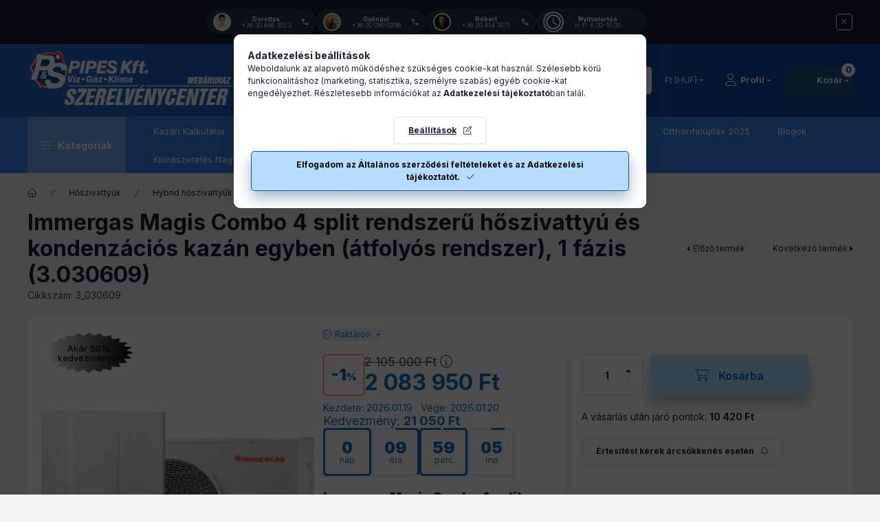

--- FILE ---
content_type: text/html; charset=UTF-8
request_url: https://szerelvenycenter.hu/Immergas-Magis-Combo-4-split-rendszeru-hoszivattyu
body_size: 44197
content:
<!DOCTYPE html>
<html lang="hu" class="js-ajax-filter-box-checking-force js-ajax-product-list-checking">
    <head>
        <meta charset="utf-8">
<meta name="keywords" content="Immergas Magis Combo, hybrid hőszivattyú, split hőszivattyú kazánnal, kondenzációs kazán hőszivattyú, átfolyós melegvíz rendszer, 1 fázisú hőszivattyú, gáz hőszivattyú kombó, Immergas fűtési rendszer, duo fűtés, kombi kazán hőszivattyú, klíma, kazán, kémé">
<meta name="description" content="Split rendszerű hőszivattyú kondenzációs kazánnal kombinálva. Átfolyós melegvíz-ellátás, 1 fázisú csatlakozás, gazdaságos üzem. Kérjen árajánlatot!, Minőségi kl">
<meta name="robots" content="index, follow">
<meta http-equiv="X-UA-Compatible" content="IE=Edge">
<meta property="og:site_name" content="szerelvenycenter.hu webshop" />
<meta property="og:title" content="Immergas Magis Combo 4 Hybrid Hőszivattyú | Szerelvénycenter">
<meta property="og:description" content="Split rendszerű hőszivattyú kondenzációs kazánnal kombinálva. Átfolyós melegvíz-ellátás, 1 fázisú csatlakozás, gazdaságos üzem. Kérjen árajánlatot!, Minőségi kl">
<meta property="og:type" content="product">
<meta property="og:url" content="https://szerelvenycenter.hu/Immergas-Magis-Combo-4-split-rendszeru-hoszivattyu">
<meta property="og:image" content="https://szerelvenycenter.hu/img/59859/3_030609/3_030609.webp">
<meta name="google-site-verification" content="ExEVZ4RDJnK1YZc0ZIlmRzeobxkaPSEwCuDDjSs_YC4">
<meta property="fb:admins" content="1503421039731588">
<meta name="mobile-web-app-capable" content="yes">
<meta name="apple-mobile-web-app-capable" content="yes">
<meta name="MobileOptimized" content="320">
<meta name="HandheldFriendly" content="true">

<title>Immergas Magis Combo 4 Hybrid Hőszivattyú | Szerelvénycenter</title>


<script>
var service_type="shop";
var shop_url_main="https://szerelvenycenter.hu";
var actual_lang="hu";
var money_len="0";
var money_thousend=" ";
var money_dec=",";
var shop_id=59859;
var unas_design_url="https:"+"/"+"/"+"szerelvenycenter.hu"+"/"+"!common_design"+"/"+"base"+"/"+"002400"+"/";
var unas_design_code='002400';
var unas_base_design_code='2400';
var unas_design_ver=4;
var unas_design_subver=3;
var unas_shop_url='https://szerelvenycenter.hu';
var responsive="yes";
var price_nullcut_disable=1;
var config_plus=new Array();
config_plus['product_tooltip']=1;
config_plus['cart_fly_id']="cart-box__fly-to-desktop";
config_plus['cart_redirect']=1;
config_plus['cart_refresh_force']="1";
config_plus['money_type']='Ft';
config_plus['money_type_display']='Ft';
config_plus['already_registered_email']=1;
config_plus['accessible_design']=true;
var lang_text=new Array();

var UNAS = UNAS || {};
UNAS.shop={"base_url":'https://szerelvenycenter.hu',"domain":'szerelvenycenter.hu',"username":'szerelvenycenter.unas.hu',"id":59859,"lang":'hu',"currency_type":'Ft',"currency_code":'HUF',"currency_rate":'1',"currency_length":0,"base_currency_length":0,"canonical_url":'https://szerelvenycenter.hu/Immergas-Magis-Combo-4-split-rendszeru-hoszivattyu'};
UNAS.design={"code":'002400',"page":'product_details'};
UNAS.api_auth="2ef6061cbe744d250a9c57687685ba99";
UNAS.customer={"email":'',"id":0,"group_id":0,"without_registration":0};
UNAS.shop["category_id"]="624000";
UNAS.shop["sku"]="3_030609";
UNAS.shop["product_id"]="603803672";
UNAS.shop["only_private_customer_can_purchase"] = false;
 

UNAS.text = {
    "button_overlay_close": `Bezár`,
    "popup_window": `Felugró ablak`,
    "list": `lista`,
    "updating_in_progress": `frissítés folyamatban`,
    "updated": `frissítve`,
    "is_opened": `megnyitva`,
    "is_closed": `bezárva`,
    "deleted": `törölve`,
    "consent_granted": `hozzájárulás megadva`,
    "consent_rejected": `hozzájárulás elutasítva`,
    "field_is_incorrect": `mező hibás`,
    "error_title": `Hiba!`,
    "product_variants": `termék változatok`,
    "product_added_to_cart": `A termék a kosárba került`,
    "product_added_to_cart_with_qty_problem": `A termékből csak [qty_added_to_cart] [qty_unit] került kosárba`,
    "product_removed_from_cart": `A termék törölve a kosárból`,
    "reg_title_name": `Név`,
    "reg_title_company_name": `Cégnév`,
    "number_of_items_in_cart": `Kosárban lévő tételek száma`,
    "cart_is_empty": `A kosár üres`,
    "cart_updated": `A kosár frissült`
};









window.lazySizesConfig=window.lazySizesConfig || {};
window.lazySizesConfig.loadMode=1;
window.lazySizesConfig.loadHidden=false;

window.dataLayer = window.dataLayer || [];
function gtag(){dataLayer.push(arguments)};
gtag('js', new Date());
</script>

<script src="https://szerelvenycenter.hu/!common_packages/jquery/jquery-3.2.1.js?mod_time=1759314984"></script>
<script src="https://szerelvenycenter.hu/!common_packages/jquery/plugins/migrate/migrate.js?mod_time=1759314984"></script>
<script src="https://szerelvenycenter.hu/!common_packages/jquery/plugins/autocomplete/autocomplete.js?mod_time=1759314984"></script>
<script src="https://szerelvenycenter.hu/!common_packages/jquery/plugins/tools/overlay/overlay.js?mod_time=1759314984"></script>
<script src="https://szerelvenycenter.hu/!common_packages/jquery/plugins/tools/toolbox/toolbox.expose.js?mod_time=1759314984"></script>
<script src="https://szerelvenycenter.hu/!common_packages/jquery/plugins/lazysizes/lazysizes.min.js?mod_time=1759314984"></script>
<script src="https://szerelvenycenter.hu/!common_packages/jquery/plugins/lazysizes/plugins/bgset/ls.bgset.min.js?mod_time=1759314984"></script>
<script src="https://szerelvenycenter.hu/!common_packages/jquery/own/shop_common/exploded/common.js?mod_time=1764831093"></script>
<script src="https://szerelvenycenter.hu/!common_packages/jquery/own/shop_common/exploded/common_overlay.js?mod_time=1759314984"></script>
<script src="https://szerelvenycenter.hu/!common_packages/jquery/own/shop_common/exploded/common_shop_popup.js?mod_time=1759314984"></script>
<script src="https://szerelvenycenter.hu/!common_packages/jquery/own/shop_common/exploded/function_accessibility_focus.js?mod_time=1759314984"></script>
<script src="https://szerelvenycenter.hu/!common_packages/jquery/own/shop_common/exploded/page_product_details.js?mod_time=1759314984"></script>
<script src="https://szerelvenycenter.hu/!common_packages/jquery/own/shop_common/exploded/function_product_subscription.js?mod_time=1759314984"></script>
<script src="https://szerelvenycenter.hu/!common_packages/jquery/own/shop_common/exploded/function_accessibility_status.js?mod_time=1764233415"></script>
<script src="https://szerelvenycenter.hu/!common_packages/jquery/plugins/hoverintent/hoverintent.js?mod_time=1759314984"></script>
<script src="https://szerelvenycenter.hu/!common_packages/jquery/own/shop_tooltip/shop_tooltip.js?mod_time=1759314984"></script>
<script src="https://szerelvenycenter.hu/!common_design/base/002400/main.js?mod_time=1764233415"></script>
<script src="https://szerelvenycenter.hu/!common_packages/jquery/plugins/flickity/v3/flickity.pkgd.min.js?mod_time=1759314984"></script>
<script src="https://szerelvenycenter.hu/!common_packages/jquery/plugins/toastr/toastr.min.js?mod_time=1759314984"></script>
<script src="https://szerelvenycenter.hu/!common_packages/jquery/plugins/tippy/popper-2.4.4.min.js?mod_time=1759314984"></script>
<script src="https://szerelvenycenter.hu/!common_packages/jquery/plugins/tippy/tippy-bundle.umd.min.js?mod_time=1759314984"></script>

<link href="https://szerelvenycenter.hu/temp/shop_59859_0c744af6bd361bf4f5d75d5d12013f78.css?mod_time=1768820640" rel="stylesheet" type="text/css">

<link href="https://szerelvenycenter.hu/Immergas-Magis-Combo-4-split-rendszeru-hoszivattyu" rel="canonical">
<link href="https://szerelvenycenter.hu/shop_ordered/59859/design_pic/favicon.ico" rel="shortcut icon">
<script>
        var google_consent=1;
    
        gtag('consent', 'default', {
           'ad_storage': 'denied',
           'ad_user_data': 'denied',
           'ad_personalization': 'denied',
           'analytics_storage': 'denied',
           'functionality_storage': 'denied',
           'personalization_storage': 'denied',
           'security_storage': 'granted'
        });

    
        gtag('consent', 'update', {
           'ad_storage': 'denied',
           'ad_user_data': 'denied',
           'ad_personalization': 'denied',
           'analytics_storage': 'denied',
           'functionality_storage': 'denied',
           'personalization_storage': 'denied',
           'security_storage': 'granted'
        });

        </script>
    <script async src="https://www.googletagmanager.com/gtag/js?id=G-KYYVVH4D19"></script>    <script>
    gtag('config', 'G-KYYVVH4D19');

        </script>
        <script>
    var google_analytics=1;

                gtag('event', 'view_item', {
              "currency": "HUF",
              "value": '2083950',
              "items": [
                  {
                      "item_id": "3_030609",
                      "item_name": "Immergas Magis Combo 4 split rendszerű hőszivattyú és kondenzációs kazán egyben (átfolyós rendszer), 1 fázis (3.030609)",
                      "item_category": "Hőszivattyúk/Hybrid hőszivattyúk (gázkazán is)/Immergas hybrid hőszivattyúk",
                      "price": '2083950'
                  }
              ],
              'non_interaction': true
            });
               </script>
           <script>
        gtag('config', 'AW-976462783',{'allow_enhanced_conversions':true});
                </script>
                <script>
                       gtag('config', 'AW-16767743872');
                </script>
                <script>
            gtag('config', 'AW-736360411');
        </script>
            <script>
        var google_ads=1;

                gtag('event','remarketing', {
            'ecomm_pagetype': 'product',
            'ecomm_prodid': ["3_030609"],
            'ecomm_totalvalue': 2083950        });
            </script>
        <!-- Google Tag Manager -->
    <script>(function(w,d,s,l,i){w[l]=w[l]||[];w[l].push({'gtm.start':
            new Date().getTime(),event:'gtm.js'});var f=d.getElementsByTagName(s)[0],
            j=d.createElement(s),dl=l!='dataLayer'?'&l='+l:'';j.async=true;j.src=
            'https://www.googletagmanager.com/gtm.js?id='+i+dl;f.parentNode.insertBefore(j,f);
        })(window,document,'script','dataLayer','GTM-KP66CQP');</script>
    <!-- End Google Tag Manager -->

    
    <script>
    var facebook_pixel=1;
    /* <![CDATA[ */
        !function(f,b,e,v,n,t,s){if(f.fbq)return;n=f.fbq=function(){n.callMethod?
            n.callMethod.apply(n,arguments):n.queue.push(arguments)};if(!f._fbq)f._fbq=n;
            n.push=n;n.loaded=!0;n.version='2.0';n.queue=[];t=b.createElement(e);t.async=!0;
            t.src=v;s=b.getElementsByTagName(e)[0];s.parentNode.insertBefore(t,s)}(window,
                document,'script','//connect.facebook.net/en_US/fbevents.js');

        fbq('init', '1342948746561643');
                fbq('track', 'PageView', {}, {eventID:'PageView.aW54VnN4fQBFF7tlF55kIAAALS0'});
        
        fbq('track', 'ViewContent', {
            content_name: 'Immergas Magis Combo 4 split rendszerű hőszivattyú és kondenzációs kazán egyben (átfolyós rendszer), 1 fázis (3.030609)',
            content_category: 'Hőszivattyúk > Hybrid hőszivattyúk (gázkazán is) > Immergas hybrid hőszivattyúk',
            content_ids: ['3_030609'],
            contents: [{'id': '3_030609', 'quantity': '1'}],
            content_type: 'product',
            value: 2083950,
            currency: 'HUF'
        }, {eventID:'ViewContent.aW54VnN4fQBFF7tlF55kIAAALS0'});

        
        $(document).ready(function() {
            $(document).on("addToCart", function(event, product_array){
                facebook_event('AddToCart',{
					content_name: product_array.name,
					content_category: product_array.category,
					content_ids: [product_array.sku],
					contents: [{'id': product_array.sku, 'quantity': product_array.qty}],
					content_type: 'product',
					value: product_array.price,
					currency: 'HUF'
				}, {eventID:'AddToCart.' + product_array.event_id});
            });

            $(document).on("addToFavourites", function(event, product_array){
                facebook_event('AddToWishlist', {
                    content_ids: [product_array.sku],
                    content_type: 'product'
                }, {eventID:'AddToFavourites.' + product_array.event_id});
            });
        });

    /* ]]> */
    </script>
<!-- Arukereso.cz PRODUCT DETAIL script -->
<script>
  (function(t, r, a, c, k, i, n, g) {t["ROIDataObject"] = k;
      t[k]=t[k]||function(){(t[k].q=t[k].q||[]).push(arguments)},t[k].c=i;n=r.createElement(a),
      g=r.getElementsByTagName(a)[0];n.async=1;n.src=c;g.parentNode.insertBefore(n,g)
      })(window, document, "script", "//www.arukereso.hu/ocm/sdk.js?source=unas&version=2&page=product_detail","arukereso", "hu");
</script>
<!-- End Arukereso.hu PRODUCT DETAIL script -->


	<script>
		(function(c,l,a,r,i,t,y){
			c[a]=c[a]||function(){(c[a].q=c[a].q||[]).push(arguments)};
			t=l.createElement(r);t.async=1;t.src="https://www.clarity.ms/tag/"+i;
			y=l.getElementsByTagName(r)[0];y.parentNode.insertBefore(t,y);
		})(window, document, "clarity", "script", "smy72v70b0");
		UNAS.onGrantConsent(function(){
		    window.clarity("consent")
		});
	</script>

<script>


  window.addEventListener("load", function() {
    setTimeout(function() {
      let script = document.createElement("script");
      script.type = 'module';
      script.src = 'https://widget.molin.ai/shop-ai.js?w=kpipck54';
      document.head.append(script);
    }, 5000); // 5000 ms = 5 másodperc
  });


</script>

        <meta content="width=device-width, initial-scale=1.0" name="viewport" />
        <link rel="preconnect" href="https://fonts.gstatic.com">
        <link rel="preload" href="https://fonts.googleapis.com/css2?family=Inter:wght@400;700;900&display=swap" as="style" />
        <link rel="stylesheet" href="https://fonts.googleapis.com/css2?family=Inter:wght@400;700;900&display=swap" media="print" onload="this.media='all'">
        <noscript>
            <link rel="stylesheet" href="https://fonts.googleapis.com/css2?family=Inter:wght@400;700;900&display=swap" />
        </noscript>
        <link rel="preload" href="https://szerelvenycenter.hu/!common_design/own/fonts/2400/customicons/custom-icons.css" as="style">
        <link rel="stylesheet" href="https://szerelvenycenter.hu/!common_design/own/fonts/2400/customicons/custom-icons.css" media="print" onload="this.media='all'">
        <noscript>
            <link rel="stylesheet" href="https://szerelvenycenter.hu/!common_design/own/fonts/2400/customicons/custom-icons.css" />
        </noscript>
        
        
        
        
        

        
        
        
        <link rel="preload" fetchpriority="high"
      imagesizes="(max-width: 519.98px) 96.2vw,500px"
      imagesrcset="https://szerelvenycenter.hu/img/59859/3_030609/500x500/3_030609.webp?time=1753352951 500w,https://szerelvenycenter.hu/img/59859/3_030609/712x712/3_030609.webp?time=1753352951 712w,https://szerelvenycenter.hu/img/59859/3_030609/800x800/3_030609.webp?time=1753352951 800w"
      href="https://szerelvenycenter.hu/img/59859/3_030609/500x500/3_030609.webp?time=1753352951" as="image"
>
        
        
    </head>


                
                
    
    
    
    
    
    
    
    
    
    
                     
    
    
    
    
    <body class='design_ver4 design_subver1 design_subver2 design_subver3' id="ud_shop_artdet">
    
        <!-- Google Tag Manager (noscript) -->
    <noscript><iframe src="https://www.googletagmanager.com/ns.html?id=GTM-KP66CQP"
                      height="0" width="0" style="display:none;visibility:hidden"></iframe></noscript>
    <!-- End Google Tag Manager (noscript) -->
    <div id="image_to_cart" style="display:none; position:absolute; z-index:100000;"></div>
<div class="overlay_common overlay_warning" id="overlay_cart_add"></div>
<script>$(document).ready(function(){ overlay_init("cart_add",{"onBeforeLoad":false}); });</script>
<div id="overlay_login_outer"></div>	
	<script>
	$(document).ready(function(){
	    var login_redir_init="";

		$("#overlay_login_outer").overlay({
			onBeforeLoad: function() {
                var login_redir_temp=login_redir_init;
                if (login_redir_act!="") {
                    login_redir_temp=login_redir_act;
                    login_redir_act="";
                }

				                    var temp_href="https://szerelvenycenter.hu/sajat-fiokom";
                    if (login_redir_temp!="") temp_href=temp_href+"?login_redir="+encodeURIComponent(login_redir_temp);
					location.href=temp_href;
								},
			top: 50,
						closeOnClick: (config_plus['overlay_close_on_click_forced'] === 1),
			onClose: function(event, overlayIndex) {
				$("#login_redir").val("");
			},
			load: false
		});
		
			});
	function overlay_login() {
		$(document).ready(function(){
			$("#overlay_login_outer").overlay().load();
		});
	}
	function overlay_login_remind() {
        if (unas_design_ver >= 5) {
            $("#overlay_remind").overlay().load();
        } else {
            $(document).ready(function () {
                $("#overlay_login_outer").overlay().close();
                setTimeout('$("#overlay_remind").overlay().load();', 250);
            });
        }
	}

    var login_redir_act="";
    function overlay_login_redir(redir) {
        login_redir_act=redir;
        $("#overlay_login_outer").overlay().load();
    }
	</script>  
	<div class="overlay_common overlay_info" id="overlay_remind"></div>
<script>$(document).ready(function(){ overlay_init("remind",[]); });</script>

	<script>
    	function overlay_login_error_remind() {
		$(document).ready(function(){
			load_login=0;
			$("#overlay_error").overlay().close();
			setTimeout('$("#overlay_remind").overlay().load();', 250);	
		});
	}
	</script>  
	<div class="overlay_common overlay_info" id="overlay_newsletter"></div>
<script>$(document).ready(function(){ overlay_init("newsletter",[]); });</script>

<script>
function overlay_newsletter() {
    $(document).ready(function(){
        $("#overlay_newsletter").overlay().load();
    });
}
</script>
<div class="overlay_common overlay_info" id="overlay_product_subscription"></div>
<script>$(document).ready(function(){ overlay_init("product_subscription",[]); });</script>
<div class="overlay_common overlay_error" id="overlay_script"></div>
<script>$(document).ready(function(){ overlay_init("script",[]); });</script>
    <script>
    $(document).ready(function() {
        $.ajax({
            type: "GET",
            url: "https://szerelvenycenter.hu/shop_ajax/ajax_stat.php",
            data: {master_shop_id:"59859",get_ajax:"1"}
        });
    });
    </script>
    

    
    <div id="container" class="page_shop_artdet_3_030609 readmore-v2
 filter-not-exists filter-box-in-sidebar nav-position-top header-will-fixed fixed-cart-on-artdet">
                        <div class="js-element nanobar js-nanobar" data-element-name="header_text_section_1" role="region" aria-label="nanobar">
        <div class="container">
            <div class="header_text_section_1 nanobar__inner">
                                    <p>
    <meta charset="UTF-8">
    <meta name="viewport" content="width=device-width, initial-scale=1.0">
    <title>Kapcsolat - Mini</title>
</p>
<style>
    * {
        margin: 0;
        padding: 0;
        box-sizing: border-box;
    }
    
    .mini-contact-bar {
        display: flex;
        justify-content: center;
        align-items: center;
        gap: 12px;
        padding: 3px 20px;
        flex-wrap: wrap;
        margin: 0;
    }
    
    .mini-contact-item {
        display: flex;
        align-items: center;
        gap: 6px;
        background: rgba(44, 62, 80, 0.9);
        padding: 5px 10px;
        border-radius: 20px;
        text-decoration: none;
        transition: all 0.3s ease;
        box-shadow: 0 2px 8px rgba(0, 0, 0, 0.2);
        min-width: 160px;
        max-width: 160px;
    }
    
    .mini-contact-item:hover {
        background: rgba(44, 62, 80, 1);
        transform: translateY(-2px);
        box-shadow: 0 4px 12px rgba(0, 0, 0, 0.3);
    }
    
    .mini-avatar {
        width: 26px;
        height: 26px;
        border-radius: 50%;
        object-fit: cover;
        border: 2px solid white;
        flex-shrink: 0;
    }
    
    .mini-info {
        display: flex;
        flex-direction: column;
        gap: 2px;
        flex: 1;
        min-width: 0;
    }
    
    .mini-name {
        font-size: 9px;
        font-weight: 600;
        color: white;
        line-height: 1;
        white-space: nowrap;
        overflow: hidden;
        text-overflow: ellipsis;
    }
    
    .mini-phone {
        font-size: 9px;
        color: #e0e0e0;
        line-height: 1;
        white-space: nowrap;
        overflow: hidden;
        text-overflow: ellipsis;
    }
    
    .mini-icon {
        width: 12px;
        height: 12px;
        fill: white;
        flex-shrink: 0;
    }
    
    /* Tablet és mobil */
    @media (max-width: 768px) {
        .mini-contact-bar {
            gap: 10px;
            padding: 5px 10px;
        }
    
        .mini-contact-item {
            padding: 5px 10px;
        }
    
        .mini-avatar {
            width: 24px;
            height: 24px;
        }
    
        .mini-name {
            font-size: 9px;
        }
    
        .mini-phone {
            font-size: 8px;
        }
    }
</style>


<div class="mini-contact-bar">

    <!-- Dorottya -->
    <a href="tel:+36306463023" class="mini-contact-item">
        <img src="https://images.unsplash.com/photo-1580489944761-15a19d654956?w=100&h=100&fit=crop&crop=faces" alt="Dorottya" class="mini-avatar">
        <div class="mini-info">
            <span class="mini-name">Dorottya</span>
            <span class="mini-phone">+36 30 646 3023</span>
        </div>
        <svg class="mini-icon" viewBox="0 0 24 24">
            <path d="M6.62 10.79c1.44 2.83 3.76 5.14 6.59 6.59l2.2-2.2c.27-.27.67-.36 1.02-.24 1.12.37 2.33.57 3.57.57.55 0 1 .45 1 1V20c0 .55-.45 1-1 1-9.39 0-17-7.61-17-17 0-.55.45-1 1-1h3.5c.55 0 1 .45 1 1 0 1.25.2 2.45.57 3.57.11.35.03.74-.25 1.02l-2.2 2.2z"></path>
        </svg>
    </a>

    <!-- Gyöngyi -->
    <a href="tel:+36300900299" class="mini-contact-item">
        <img src="https://images.unsplash.com/photo-1573496359142-b8d87734a5a2?w=100&h=100&fit=crop&crop=faces" alt="Gyöngyi" class="mini-avatar">
        <div class="mini-info">
            <span class="mini-name">Gyöngyi</span>
            <span class="mini-phone">+36 30 090 0299</span>
        </div>
        <svg class="mini-icon" viewBox="0 0 24 24">
            <path d="M6.62 10.79c1.44 2.83 3.76 5.14 6.59 6.59l2.2-2.2c.27-.27.67-.36 1.02-.24 1.12.37 2.33.57 3.57.57.55 0 1 .45 1 1V20c0 .55-.45 1-1 1-9.39 0-17-7.61-17-17 0-.55.45-1 1-1h3.5c.55 0 1 .45 1 1 0 1.25.2 2.45.57 3.57.11.35.03.74-.25 1.02l-2.2 2.2z"></path>
        </svg>
    </a>

    <!-- Róbert -->
    <a href="tel:+36204540071" class="mini-contact-item">
        <img src="https://images.unsplash.com/photo-1506794778202-cad84cf45f1d?w=100&h=100&fit=crop&crop=faces" alt="Róbert" class="mini-avatar">
        <div class="mini-info">
            <span class="mini-name">Róbert</span>
            <span class="mini-phone">+36 20 454 0071</span>
        </div>
        <svg class="mini-icon" viewBox="0 0 24 24">
            <path d="M6.62 10.79c1.44 2.83 3.76 5.14 6.59 6.59l2.2-2.2c.27-.27.67-.36 1.02-.24 1.12.37 2.33.57 3.57.57.55 0 1 .45 1 1V20c0 .55-.45 1-1 1-9.39 0-17-7.61-17-17 0-.55.45-1 1-1h3.5c.55 0 1 .45 1 1 0 1.25.2 2.45.57 3.57.11.35.03.74-.25 1.02l-2.2 2.2z"></path>
        </svg>
    </a>

    <!-- Nyitvatartás -->
    <div class="mini-contact-item">
        <svg style="width: 26px; height: 26px; flex-shrink: 0; fill: white; border: 2px solid white; border-radius: 50%; box-sizing: content-box;" viewBox="0 0 24 24">
            <path d="M11.99 2C6.47 2 2 6.48 2 12s4.47 10 9.99 10C17.52 22 22 17.52 22 12S17.52 2 11.99 2zM12 20c-4.42 0-8-3.58-8-8s3.58-8 8-8 8 3.58 8 8-3.58 8-8 8zm.5-13H11v6l5.25 3.15.75-1.23-4.5-2.67z"></path>
        </svg>
        <div class="mini-info">
            <span class="mini-name">Nyitvatartás</span>
            <span class="mini-phone">H-P: 8:00-16:00</span>
        </div>
        <svg class="mini-icon" viewBox="0 0 24 24">
            </svg>
            <path d="M6.62 10.79c1.44 2.83 3.76 5.14 6.59 6.59l2.2-2.2c.27-.27.67-.36 1.02-.24 1.12.37 2.33.57 3.57.57.55 0 1 .45 1 1V20c0 .55-.45 1-1 1-9.39 0-17-7.61-17-17 0-.55.45-1 1-1h3.5c.55 0 1 .45 1 1 0 1.25.2 2.45.57 3.57.11.35.03.74-.25 1.02l-2.2 2.2z"></path>
        
    </div>

</div>
                                <button type="button" class="btn btn-close nanobar__btn-close" onclick="closeNanobar(this,'header_text_section_1_hide','session','--nanobar-height');" aria-label="Bezár" title="Bezár"></button>
            </div>
        </div>
    </div>
    <script>
        window.addEventListener("DOMContentLoaded", function() {
            root.style.setProperty('--nanobar-height', getHeight($(".js-nanobar")) + "px");
        });
    </script>
    
                <nav id="nav--mobile-top" class="nav header nav--mobile nav--top d-sm-none js-header js-header-fixed">
            <div class="header-inner js-header-inner w-100">
                <div class="d-flex justify-content-center d-sm-none">
                                        <button type="button" class="hamburger-box__dropdown-btn-mobile burger btn dropdown__btn" id="hamburger-box__dropdown-btn"
                            aria-label="Kategóriák" aria-haspopup="dialog" aria-expanded="false" aria-controls="hamburger-box__dropdown"
                            data-btn-for="#hamburger-box__dropdown"
                    >
                        <span class="burger__lines">
                            <span class="burger__line"></span>
                            <span class="burger__line"></span>
                            <span class="burger__line"></span>
                        </span>
                        <span class="dropdown__btn-text">
                            Kategóriák
                        </span>
                    </button>
                                        <button class="search-box__dropdown-btn btn dropdown__btn" type="button" data-btn-for="#search-box__dropdown"
                            aria-label="Keresés az áruházban..." aria-haspopup="dialog" aria-expanded="false" aria-controls="search-box__dropdown"
                    >
                        <span class="search-box__dropdown-btn-icon dropdown__btn-icon icon--search"></span>
                    </button>

                    

                    

                                        <button class="lang-and-money__dropdown-btn btn dropdown__btn"
                            aria-label="Nyelv és pénznem váltás" aria-haspopup="dialog" aria-expanded="false" aria-controls="lang-and-money__dropdown"
                            type="button" data-btn-for="#lang-and-money__dropdown"
                    >
                        <span class="lang-and-money__dropdown-btn-icon dropdown__btn-icon icon--globe"></span>
                    </button>
                    
                            <button class="profile__dropdown-btn js-profile-btn btn dropdown__btn" id="profile__dropdown-btn" type="button"
            data-orders="https://szerelvenycenter.hu/shop_order_track.php" data-btn-for="#profile__dropdown"
            aria-label="Profil" aria-haspopup="dialog" aria-expanded="false" aria-controls="profile__dropdown"
    >
        <span class="profile__dropdown-btn-icon dropdown__btn-icon icon--user"></span>
        <span class="profile__text dropdown__btn-text">Profil</span>
            </button>
    
    
                    <button class="cart-box__dropdown-btn btn dropdown__btn js-cart-box-loaded-by-ajax"
                            aria-label="Kosár megtekintése" aria-haspopup="dialog" aria-expanded="false" aria-controls="cart-box__dropdown"
                            type="button" data-btn-for="#cart-box__dropdown"                    >
                        <span class="cart-box__dropdown-btn-icon dropdown__btn-icon icon--cart"></span>
                        <span class="cart-box__text dropdown__btn-text">Kosár</span>
                                    <span id="box_cart_content" class="cart-box">                <span class="bubble cart-box__bubble"><span class="sr-only">Kosárban lévő tételek száma:</span>0</span>
            </span>
    
                    </button>
                </div>
            </div>
        </nav>
                        <header class="header header--mobile py-3 px-4 d-flex justify-content-center d-sm-none position-relative">
                <div id="header_logo_img2" class="js-element header_logo logo" data-element-name="header_logo">
        <div class="header_logo-img-container">
            <div class="header_logo-img-wrapper">
                                                <a class="has-img" href="https://szerelvenycenter.hu/">                    <picture>
                                                <source width="400" height="106" media="(max-width: 575.98px)" srcset="https://szerelvenycenter.hu/!common_design/custom/szerelvenycenter.unas.hu/element/layout_hu_header_logo-400x120_1_small.png?time=1765367109 400w" sizes="400px"/>
                                                <source srcset="https://szerelvenycenter.hu/!common_design/custom/szerelvenycenter.unas.hu/element/layout_hu_header_logo-400x120_1_default.png?time=1765367109 1x" />
                        <img                              src="https://szerelvenycenter.hu/!common_design/custom/szerelvenycenter.unas.hu/element/layout_hu_header_logo-400x120_1_default.png?time=1765367109"                             
                             alt="Szerelvénycenter webáruház                        "/>
                    </picture>
                    </a>                                        </div>
        </div>
    </div>

                        
        
        </header>
        <header id="header--desktop" class="header header--desktop d-none d-sm-block js-header js-header-fixed">
            <div class="header-inner js-header-inner">
                <div class="header__top">
                    <div class="container">
                        <div class="header__top-inner">
                            <div class="row no-gutters gutters-md-10 justify-content-center align-items-center">
                                <div class="header__top-left col col-xl-auto">
                                    <div class="header__left-inner d-flex align-items-center">
                                                                                <div class="nav-link--products-placeholder-on-fixed-header burger btn">
                                            <span class="burger__lines">
                                                <span class="burger__line"></span>
                                                <span class="burger__line"></span>
                                                <span class="burger__line"></span>
                                            </span>
                                            <span class="burger__text dropdown__btn-text">
                                                Kategóriák
                                            </span>
                                        </div>
                                        <button type="button" class="hamburger-box__dropdown-btn burger btn dropdown__btn d-lg-none" id="hamburger-box__dropdown-btn2"
                                                aria-label="Kategóriák" aria-haspopup="dialog" aria-expanded="false" aria-controls="hamburger-box__dropdown"
                                                data-btn-for="#hamburger-box__dropdown"
                                        >
                                            <span class="burger__lines">
                                              <span class="burger__line"></span>
                                              <span class="burger__line"></span>
                                              <span class="burger__line"></span>
                                            </span>
                                            <span class="burger__text dropdown__btn-text">
                                              Kategóriák
                                            </span>
                                        </button>
                                                                                    <div id="header_logo_img" class="js-element header_logo logo" data-element-name="header_logo">
        <div class="header_logo-img-container">
            <div class="header_logo-img-wrapper">
                                                <a class="has-img" href="https://szerelvenycenter.hu/">                    <picture>
                                                <source width="400" height="106" media="(max-width: 575.98px)" srcset="https://szerelvenycenter.hu/!common_design/custom/szerelvenycenter.unas.hu/element/layout_hu_header_logo-400x120_1_small.png?time=1765367109 400w" sizes="400px"/>
                                                <source srcset="https://szerelvenycenter.hu/!common_design/custom/szerelvenycenter.unas.hu/element/layout_hu_header_logo-400x120_1_default.png?time=1765367109 1x" />
                        <img                              src="https://szerelvenycenter.hu/!common_design/custom/szerelvenycenter.unas.hu/element/layout_hu_header_logo-400x120_1_default.png?time=1765367109"                             
                             alt="Szerelvénycenter webáruház                        "/>
                    </picture>
                    </a>                                        </div>
        </div>
    </div>

                                        
                                    </div>
                                </div>
                                <div class="header__top-right col-auto col-xl d-flex justify-content-end align-items-center">
                                    <button class="search-box__dropdown-btn btn dropdown__btn d-xl-none" id="#search-box__dropdown-btn2"
                                            aria-label="Keresés az áruházban..." aria-haspopup="dialog" aria-expanded="false" aria-controls="search-box__dropdown2"
                                            type="button" data-btn-for="#search-box__dropdown2"
                                    >
                                        <span class="search-box__dropdown-btn-icon dropdown__btn-icon icon--search"></span>
                                        <span class="search-box__text dropdown__btn-text">Keresés</span>
                                    </button>
                                    <div class="search-box__dropdown dropdown__content dropdown__content-till-lg" id="search-box__dropdown2" data-content-for="#search-box__dropdown-btn2" data-content-direction="full">
                                        <span class="dropdown__caret"></span>
                                        <button class="dropdown__btn-close search-box__dropdown__btn-close btn btn-close" type="button" aria-label="Bezár"></button>
                                        <div class="dropdown__content-inner search-box__inner position-relative js-search browser-is-chrome"
     id="box_search_content2">
    <form name="form_include_search2" id="form_include_search2" action="https://szerelvenycenter.hu/shop_search.php" method="get">
    <div class="search-box__form-inner d-flex flex-column">
        <div class="form-group box-search-group mb-0 js-search-smart-insert-after-here">
            <input data-stay-visible-breakpoint="1280" id="box_search_input2" class="search-box__input ac_input js-search-input form-control"
                   name="search" pattern=".{3,100}" aria-label="Keresés az áruházban..." title="Hosszabb kereső kifejezést írjon be!"
                   placeholder="Keresés az áruházban..." type="search" maxlength="100" autocomplete="off" required                   role="combobox" aria-autocomplete="list" aria-expanded="false"
                                      aria-controls="autocomplete-categories autocomplete-products"
                               >
            <div class="search-box__search-btn-outer input-group-append" title="Keresés">
                <button class="btn search-box__search-btn" aria-label="Keresés">
                    <span class="search-box__search-btn-icon icon--search"></span>
                </button>
            </div>
            <div class="search__loading">
                <div class="loading-spinner--small"></div>
            </div>
        </div>
        <div class="ac_results2">
            <span class="ac_result__caret"></span>
        </div>
    </div>
    </form>
</div>

                                    </div>
                                                                        <div class="lang-and-money__wrapper align-self-center d-none d-lg-flex">
                                                
        <div class="currency-box-mobile">
    <form action="https://szerelvenycenter.hu/shop_moneychange.php" name="form_moneychange" method="post"><input name="file_back" type="hidden" value="/Immergas-Magis-Combo-4-split-rendszeru-hoszivattyu">
    <div class="currency-select-group form-group form-select-group form-select-group-sm mb-0">
        <select class="form-control form-control-sm border-0 money-select" aria-label="Pénznem váltás" name="session_money_select" id="session_money_select" onchange="document.form_moneychange.submit();">
            <option value="-1" selected="selected">Ft (HUF)</option>
                        <option value="0">EUR</option>
                    </select>
    </div>
    </form>
</div>


    
                                    </div>
                                    <button class="lang-and-money__dropdown-btn btn dropdown__btn d-lg-none"
                                            aria-label="Nyelv és pénznem váltás" aria-haspopup="dialog" aria-expanded="false" aria-controls="lang-and-money__dropdown"
                                            type="button" data-btn-for="#lang-and-money__dropdown"
                                    >
                                        <span class="lang-and-money__dropdown-btn-icon dropdown__btn-icon icon--globe"></span>
                                    </button>
                                                                                <button class="profile__dropdown-btn js-profile-btn btn dropdown__btn" id="profile__dropdown-btn2" type="button"
            data-orders="https://szerelvenycenter.hu/shop_order_track.php" data-btn-for="#profile__dropdown"
            aria-label="Profil" aria-haspopup="dialog" aria-expanded="false" aria-controls="profile__dropdown"
    >
        <span class="profile__dropdown-btn-icon dropdown__btn-icon icon--user"></span>
        <span class="profile__text dropdown__btn-text">Profil</span>
            </button>
    
    
                                    <button id="cart-box__fly-to-desktop" class="cart-box__dropdown-btn btn dropdown__btn js-cart-box-loaded-by-ajax"
                                            aria-label="Kosár megtekintése" aria-describedby="box_cart_content" aria-haspopup="dialog" aria-expanded="false" aria-controls="cart-box__dropdown"
                                            type="button" data-btn-for="#cart-box__dropdown"                                    >
                                        <span class="cart-box__dropdown-btn-icon dropdown__btn-icon icon--cart"></span>
                                        <span class="cart-box__text dropdown__btn-text">Kosár</span>
                                        <span class="bubble cart-box__bubble">-</span>
                                    </button>
                                </div>
                            </div>
                        </div>
                    </div>
                </div>
                                <div class="header__bottom">
                    <div class="container">
                        <nav class="navbar d-none d-lg-flex navbar-expand navbar-light align-items-stretch">
                                                        <ul id="nav--cat" class="nav nav--cat js-navbar-nav">
                                <li class="nav-item dropdown nav--main nav-item--products">
                                    <a class="nav-link nav-link--products burger d-lg-flex" href="#" onclick="event.preventDefault();" role="button" data-text="Kategóriák" data-toggle="dropdown"
                                       aria-label="Kategóriák" aria-haspopup="dialog" aria-controls="dropdown-cat"
                                        aria-expanded="false"                                    >
                                        <span class="burger__lines">
                                            <span class="burger__line"></span>
                                            <span class="burger__line"></span>
                                            <span class="burger__line"></span>
                                        </span>
                                        <span class="burger__text dropdown__btn-text">
                                            Kategóriák
                                        </span>
                                    </a>
                                    <div id="dropdown-cat" class="dropdown-menu d-none d-block clearfix dropdown--cat with-avoid-breaking-megasubmenu dropdown--level-0">
                                                    <ul class="nav-list--0" aria-label="Kategóriák">
            <li id="nav-item-stock" class="nav-item spec-item js-nav-item-stock">
                        <a class="nav-link" href="https://szerelvenycenter.hu/raktaron-levo-termekek"               aria-label="Raktáron lévő termékek kategória"
                           >
                                            <span class="nav-link__text">
                    Raktáron lévő termékek                </span>
            </a>
                    </li>
            <li id="nav-item-584990" class="nav-item js-nav-item-584990">
                        <a class="nav-link" href="https://szerelvenycenter.hu/futesre-optimalizalt-split-klima"               aria-label="Fűtésre optimalizált klímák kategória"
                           >
                                            <span class="nav-link__text">
                    Fűtésre optimalizált klímák                </span>
            </a>
                    </li>
            <li id="nav-item-631901" class="nav-item js-nav-item-631901">
                        <a class="nav-link" href="https://szerelvenycenter.hu/akcios-termekek-keszlet-erejeig"               aria-label="Akciós termékek – készlet erejéig! kategória"
                           >
                                            <span class="nav-link__text">
                    Akciós termékek – készlet erejéig!                </span>
            </a>
                    </li>
            <li id="nav-item-746497" class="nav-item dropdown js-nav-item-746497">
                        <a class="nav-link" href="https://szerelvenycenter.hu/klima"               aria-label="Klima kategória"
                data-toggle="dropdown" data-mouseover="handleSub('746497','https://szerelvenycenter.hu/shop_ajax/ajax_box_cat.php?get_ajax=1&type=layout&change_lang=hu&level=1&key=746497&box_var_name=shop_cat&box_var_layout_cache=1&box_var_expand_cache=yes&box_var_expand_cache_name=desktop&box_var_layout_level0=0&box_var_layout_level1=1&box_var_layout=2&box_var_ajax=1&box_var_section=content&box_var_highlight=yes&box_var_type=expand&box_var_div=no');" aria-haspopup="true" aria-expanded="false"            >
                                            <span class="nav-link__text">
                    Klima                </span>
            </a>
                        <div class="megasubmenu dropdown-menu">
                <div class="megasubmenu__sticky-content">
                    <div class="loading-spinner"></div>
                </div>
                            </div>
                    </li>
            <li id="nav-item-849620" class="nav-item dropdown js-nav-item-849620">
                        <a class="nav-link" href="https://szerelvenycenter.hu/gazuzemu-keszulekek"               aria-label="Gázüzemű készülékek kategória"
                data-toggle="dropdown" data-mouseover="handleSub('849620','https://szerelvenycenter.hu/shop_ajax/ajax_box_cat.php?get_ajax=1&type=layout&change_lang=hu&level=1&key=849620&box_var_name=shop_cat&box_var_layout_cache=1&box_var_expand_cache=yes&box_var_expand_cache_name=desktop&box_var_layout_level0=0&box_var_layout_level1=1&box_var_layout=2&box_var_ajax=1&box_var_section=content&box_var_highlight=yes&box_var_type=expand&box_var_div=no');" aria-haspopup="true" aria-expanded="false"            >
                                            <span class="nav-link__text">
                    Gázüzemű készülékek                </span>
            </a>
                        <div class="megasubmenu dropdown-menu">
                <div class="megasubmenu__sticky-content">
                    <div class="loading-spinner"></div>
                </div>
                            </div>
                    </li>
            <li id="nav-item-303092" class="nav-item dropdown js-nav-item-303092">
                        <a class="nav-link" href="https://szerelvenycenter.hu/vegyestuzelesu-kazanok"               aria-label="Vegyestüzelésű kazánok kategória"
                data-toggle="dropdown" data-mouseover="handleSub('303092','https://szerelvenycenter.hu/shop_ajax/ajax_box_cat.php?get_ajax=1&type=layout&change_lang=hu&level=1&key=303092&box_var_name=shop_cat&box_var_layout_cache=1&box_var_expand_cache=yes&box_var_expand_cache_name=desktop&box_var_layout_level0=0&box_var_layout_level1=1&box_var_layout=2&box_var_ajax=1&box_var_section=content&box_var_highlight=yes&box_var_type=expand&box_var_div=no');" aria-haspopup="true" aria-expanded="false"            >
                                            <span class="nav-link__text">
                    Vegyestüzelésű kazánok                </span>
            </a>
                        <div class="megasubmenu dropdown-menu">
                <div class="megasubmenu__sticky-content">
                    <div class="loading-spinner"></div>
                </div>
                            </div>
                    </li>
            <li id="nav-item-999952" class="nav-item dropdown js-nav-item-999952">
                        <a class="nav-link" href="https://szerelvenycenter.hu/szigetelt-kemenyek"               aria-label="Szigetelt kémények kategória"
                data-toggle="dropdown" data-mouseover="handleSub('999952','https://szerelvenycenter.hu/shop_ajax/ajax_box_cat.php?get_ajax=1&type=layout&change_lang=hu&level=1&key=999952&box_var_name=shop_cat&box_var_layout_cache=1&box_var_expand_cache=yes&box_var_expand_cache_name=desktop&box_var_layout_level0=0&box_var_layout_level1=1&box_var_layout=2&box_var_ajax=1&box_var_section=content&box_var_highlight=yes&box_var_type=expand&box_var_div=no');" aria-haspopup="true" aria-expanded="false"            >
                                            <span class="nav-link__text">
                    Szigetelt kémények                </span>
            </a>
                        <div class="megasubmenu dropdown-menu">
                <div class="megasubmenu__sticky-content">
                    <div class="loading-spinner"></div>
                </div>
                            </div>
                    </li>
            <li id="nav-item-483801" class="nav-item dropdown js-nav-item-483801">
                        <a class="nav-link" href="https://szerelvenycenter.hu/kazan-kiegeszitok"               aria-label="Kazán kiegészítők kategória"
                data-toggle="dropdown" data-mouseover="handleSub('483801','https://szerelvenycenter.hu/shop_ajax/ajax_box_cat.php?get_ajax=1&type=layout&change_lang=hu&level=1&key=483801&box_var_name=shop_cat&box_var_layout_cache=1&box_var_expand_cache=yes&box_var_expand_cache_name=desktop&box_var_layout_level0=0&box_var_layout_level1=1&box_var_layout=2&box_var_ajax=1&box_var_section=content&box_var_highlight=yes&box_var_type=expand&box_var_div=no');" aria-haspopup="true" aria-expanded="false"            >
                                            <span class="nav-link__text">
                    Kazán kiegészítők                </span>
            </a>
                        <div class="megasubmenu dropdown-menu">
                <div class="megasubmenu__sticky-content">
                    <div class="loading-spinner"></div>
                </div>
                            </div>
                    </li>
            <li id="nav-item-775240" class="nav-item dropdown js-nav-item-775240">
                        <a class="nav-link" href="https://szerelvenycenter.hu/kalyha-es-kandallo"               aria-label="Kályha és kandalló kategória"
                data-toggle="dropdown" data-mouseover="handleSub('775240','https://szerelvenycenter.hu/shop_ajax/ajax_box_cat.php?get_ajax=1&type=layout&change_lang=hu&level=1&key=775240&box_var_name=shop_cat&box_var_layout_cache=1&box_var_expand_cache=yes&box_var_expand_cache_name=desktop&box_var_layout_level0=0&box_var_layout_level1=1&box_var_layout=2&box_var_ajax=1&box_var_section=content&box_var_highlight=yes&box_var_type=expand&box_var_div=no');" aria-haspopup="true" aria-expanded="false"            >
                                            <span class="nav-link__text">
                    Kályha és kandalló                </span>
            </a>
                        <div class="megasubmenu dropdown-menu">
                <div class="megasubmenu__sticky-content">
                    <div class="loading-spinner"></div>
                </div>
                            </div>
                    </li>
            <li id="nav-item-313192" class="nav-item dropdown js-nav-item-313192">
                        <a class="nav-link" href="https://szerelvenycenter.hu/radiatorok"               aria-label="Radiátorok kategória"
                data-toggle="dropdown" data-mouseover="handleSub('313192','https://szerelvenycenter.hu/shop_ajax/ajax_box_cat.php?get_ajax=1&type=layout&change_lang=hu&level=1&key=313192&box_var_name=shop_cat&box_var_layout_cache=1&box_var_expand_cache=yes&box_var_expand_cache_name=desktop&box_var_layout_level0=0&box_var_layout_level1=1&box_var_layout=2&box_var_ajax=1&box_var_section=content&box_var_highlight=yes&box_var_type=expand&box_var_div=no');" aria-haspopup="true" aria-expanded="false"            >
                                            <span class="nav-link__text">
                    Radiátorok                </span>
            </a>
                        <div class="megasubmenu dropdown-menu">
                <div class="megasubmenu__sticky-content">
                    <div class="loading-spinner"></div>
                </div>
                            </div>
                    </li>
            <li id="nav-item-526679" class="nav-item dropdown js-nav-item-526679">
                        <a class="nav-link" href="https://szerelvenycenter.hu/puffer-tartalyok-es-tarolok"               aria-label="Puffer tartályok és tárolók kategória"
                data-toggle="dropdown" data-mouseover="handleSub('526679','https://szerelvenycenter.hu/shop_ajax/ajax_box_cat.php?get_ajax=1&type=layout&change_lang=hu&level=1&key=526679&box_var_name=shop_cat&box_var_layout_cache=1&box_var_expand_cache=yes&box_var_expand_cache_name=desktop&box_var_layout_level0=0&box_var_layout_level1=1&box_var_layout=2&box_var_ajax=1&box_var_section=content&box_var_highlight=yes&box_var_type=expand&box_var_div=no');" aria-haspopup="true" aria-expanded="false"            >
                                            <span class="nav-link__text">
                    Puffer tartályok és tárolók                </span>
            </a>
                        <div class="megasubmenu dropdown-menu">
                <div class="megasubmenu__sticky-content">
                    <div class="loading-spinner"></div>
                </div>
                            </div>
                    </li>
            <li id="nav-item-757155" class="nav-item dropdown js-nav-item-757155">
                        <a class="nav-link" href="https://szerelvenycenter.hu/hoszivattyuk"               aria-label="Hőszivattyúk kategória"
                data-toggle="dropdown" data-mouseover="handleSub('757155','https://szerelvenycenter.hu/shop_ajax/ajax_box_cat.php?get_ajax=1&type=layout&change_lang=hu&level=1&key=757155&box_var_name=shop_cat&box_var_layout_cache=1&box_var_expand_cache=yes&box_var_expand_cache_name=desktop&box_var_layout_level0=0&box_var_layout_level1=1&box_var_layout=2&box_var_ajax=1&box_var_section=content&box_var_highlight=yes&box_var_type=expand&box_var_div=no');" aria-haspopup="true" aria-expanded="false"            >
                                            <span class="nav-link__text">
                    Hőszivattyúk                </span>
            </a>
                        <div class="megasubmenu dropdown-menu">
                <div class="megasubmenu__sticky-content">
                    <div class="loading-spinner"></div>
                </div>
                            </div>
                    </li>
            <li id="nav-item-226658" class="nav-item dropdown js-nav-item-226658">
                        <a class="nav-link" href="https://szerelvenycenter.hu/kerti-szivattyuk"               aria-label="Kerti szivattyúk kategória"
                data-toggle="dropdown" data-mouseover="handleSub('226658','https://szerelvenycenter.hu/shop_ajax/ajax_box_cat.php?get_ajax=1&type=layout&change_lang=hu&level=1&key=226658&box_var_name=shop_cat&box_var_layout_cache=1&box_var_expand_cache=yes&box_var_expand_cache_name=desktop&box_var_layout_level0=0&box_var_layout_level1=1&box_var_layout=2&box_var_ajax=1&box_var_section=content&box_var_highlight=yes&box_var_type=expand&box_var_div=no');" aria-haspopup="true" aria-expanded="false"            >
                                            <span class="nav-link__text">
                    Kerti szivattyúk                </span>
            </a>
                        <div class="megasubmenu dropdown-menu">
                <div class="megasubmenu__sticky-content">
                    <div class="loading-spinner"></div>
                </div>
                            </div>
                    </li>
            <li id="nav-item-289280" class="nav-item dropdown js-nav-item-289280">
                        <a class="nav-link" href="https://szerelvenycenter.hu/keringeto-szivattyuk"               aria-label="Keringető szivattyúk kategória"
                data-toggle="dropdown" data-mouseover="handleSub('289280','https://szerelvenycenter.hu/shop_ajax/ajax_box_cat.php?get_ajax=1&type=layout&change_lang=hu&level=1&key=289280&box_var_name=shop_cat&box_var_layout_cache=1&box_var_expand_cache=yes&box_var_expand_cache_name=desktop&box_var_layout_level0=0&box_var_layout_level1=1&box_var_layout=2&box_var_ajax=1&box_var_section=content&box_var_highlight=yes&box_var_type=expand&box_var_div=no');" aria-haspopup="true" aria-expanded="false"            >
                                            <span class="nav-link__text">
                    Keringető szivattyúk                </span>
            </a>
                        <div class="megasubmenu dropdown-menu">
                <div class="megasubmenu__sticky-content">
                    <div class="loading-spinner"></div>
                </div>
                            </div>
                    </li>
        </ul>

    
                                    </div>
                                </li>
                            </ul>
                                                                                                                    
    <ul aria-label="Menüpontok" id="nav--menu" class="nav nav--menu js-navbar-nav">
                <li class="nav-item nav--main js-nav-item-668348">
                        <a class="nav-link" href="https://szerelvenycenter.hu/kazan-kalkulator" >
                            Kazán Kalkulátor
            </a>
                    </li>
                <li class="nav-item nav--main js-nav-item-496031">
                        <a class="nav-link" href="https://szerelvenycenter.hu/klima-kalkulator" >
                            Klíma kalkulátor
            </a>
                    </li>
                <li class="nav-item nav--main js-nav-item-424739">
                        <a class="nav-link" href="https://szerelvenycenter.hu/markafuggetlen-hem-plusz-program" >
                            Márkafüggetlen HEM 
            </a>
                    </li>
                <li class="nav-item nav--main js-nav-item-884970">
                        <a class="nav-link" href="https://szerelvenycenter.hu/gree-hem-plusz-szerelvenycenter" >
                            Gree HEM Plusz 
            </a>
                    </li>
                <li class="nav-item nav--main js-nav-item-815412">
                        <a class="nav-link" href="https://szerelvenycenter.hu/kategoriak" >
                            Összes kategória
            </a>
                    </li>
                <li class="nav-item nav--main js-nav-item-131327">
                        <a class="nav-link" href="https://szerelvenycenter.hu/otthonfelujitasi-tamogatas" >
                            Otthonfelújítás 2025
            </a>
                    </li>
                <li class="nav-item nav--main js-nav-item-463755">
                        <a class="nav-link" href="https://szerelvenycenter.hu/blogok-es-cikkek" >
                            Blogok
            </a>
                    </li>
                <li class="nav-item nav--main js-nav-item-302140">
                        <a class="nav-link" href="https://szerelvenycenter.hu/klimaszereles-nagykanizsa" >
                            Klímaszerelés Nagykanizsa
            </a>
                    </li>
            </ul>

    
                                                    </nav>
                        <script>
    let addOverflowHidden = function() {
        $('.hamburger-box__dropdown-inner').addClass('overflow-hidden');
    }
    function scrollToBreadcrumb() {
        scrollToElement({ element: '.nav-list-breadcrumb', offset: getVisibleDistanceTillHeaderBottom(), scrollIn: '.hamburger-box__dropdown-inner', container: '.hamburger-box__dropdown-inner', duration: 0, callback: addOverflowHidden });
    }

    function setHamburgerBoxHeight(height) {
        $('.hamburger-box__dropdown').css('height', height + 80);
    }

    let mobileMenuScrollData = [];

    function handleSub2(thisOpenBtn, id, ajaxUrl) {
        let navItem = $('#nav-item-'+id+'--m');
        let openBtn = $(thisOpenBtn);
        let $thisScrollableNavList = navItem.closest('.nav-list-mobile');
        let thisNavListLevel = $thisScrollableNavList.data("level");

        if ( thisNavListLevel == 0 ) {
            $thisScrollableNavList = navItem.closest('.hamburger-box__dropdown-inner');
        }
        mobileMenuScrollData["level_" + thisNavListLevel + "_position"] = $thisScrollableNavList.scrollTop();
        mobileMenuScrollData["level_" + thisNavListLevel + "_element"] = $thisScrollableNavList;

        if (!navItem.hasClass('ajax-loading')) {
            if (catSubOpen2(openBtn, navItem)) {
                if (ajaxUrl) {
                    if (!navItem.hasClass('ajax-loaded')) {
                        catSubLoad2(navItem, ajaxUrl);
                    } else {
                        scrollToBreadcrumb();
                    }
                } else {
                    scrollToBreadcrumb();
                }
            }
        }
    }
    function catSubOpen2(openBtn,navItem) {
        let thisSubMenu = navItem.find('.nav-list-menu--sub').first();
        let thisParentMenu = navItem.closest('.nav-list-menu');
        thisParentMenu.addClass('hidden');

        if (navItem.hasClass('show')) {
            openBtn.attr('aria-expanded','false');
            navItem.removeClass('show');
            thisSubMenu.removeClass('show');
        } else {
            openBtn.attr('aria-expanded','true');
            navItem.addClass('show');
            thisSubMenu.addClass('show');
            if (window.matchMedia('(min-width: 576px) and (max-width: 1259.8px )').matches) {
                let thisSubMenuHeight = thisSubMenu.outerHeight();
                if (thisSubMenuHeight > 0) {
                    setHamburgerBoxHeight(thisSubMenuHeight);
                }
            }
        }
        return true;
    }
    function catSubLoad2(navItem, ajaxUrl){
        let thisSubMenu = $('.nav-list-menu--sub', navItem);
        $.ajax({
            type: 'GET',
            url: ajaxUrl,
            beforeSend: function(){
                navItem.addClass('ajax-loading');
                setTimeout(function (){
                    if (!navItem.hasClass('ajax-loaded')) {
                        navItem.addClass('ajax-loader');
                        thisSubMenu.addClass('loading');
                    }
                }, 150);
            },
            success:function(data){
                thisSubMenu.html(data);
                $(document).trigger("ajaxCatSubLoaded");

                let thisParentMenu = navItem.closest('.nav-list-menu');
                let thisParentBreadcrumb = thisParentMenu.find('> .nav-list-breadcrumb');

                /* ha már van a szülőnek breadcrumbja, akkor azt hozzáfűzzük a gyerekhez betöltéskor */
                if (thisParentBreadcrumb.length > 0) {
                    let thisParentLink = thisParentBreadcrumb.find('.nav-list-parent-link').clone();
                    let thisSubMenuParentLink = thisSubMenu.find('.nav-list-parent-link');
                    thisParentLink.insertBefore(thisSubMenuParentLink);
                }

                navItem.removeClass('ajax-loading ajax-loader').addClass('ajax-loaded');
                thisSubMenu.removeClass('loading');
                if (window.matchMedia('(min-width: 576px) and (max-width: 1259.8px )').matches) {
                    let thisSubMenuHeight = thisSubMenu.outerHeight();
                    setHamburgerBoxHeight(thisSubMenuHeight);
                }
                scrollToBreadcrumb();
            }
        });
    }
    function catBack(thisBtn) {
        let thisCatLevel = $(thisBtn).closest('.nav-list-menu--sub');
        let thisParentItem = $(thisBtn).closest('.nav-item.show');
        let thisParentMenu = thisParentItem.closest('.nav-list-menu');

        if ( $(thisBtn).data("belongs-to-level") == 0 ) {
            mobileMenuScrollData["level_0_element"].animate({ scrollTop: mobileMenuScrollData["level_0_position"] }, 0, function() {});
        }

        if (window.matchMedia('(min-width: 576px) and (max-width: 1259.8px )').matches) {
            let thisParentMenuHeight = 0;
            if ( thisParentItem.parent('ul').hasClass('nav-list-mobile--0') ) {
                let sumHeight = 0;
                $( thisParentItem.closest('.hamburger-box__dropdown-nav-lists-wrapper').children() ).each(function() {
                    sumHeight+= $(this).outerHeight(true);
                });
                thisParentMenuHeight = sumHeight;
            } else {
                thisParentMenuHeight = thisParentMenu.outerHeight();
            }
            setHamburgerBoxHeight(thisParentMenuHeight);
        }
        if ( thisParentItem.parent('ul').hasClass('nav-list-mobile--0') ) {
            $('.hamburger-box__dropdown-inner').removeClass('overflow-hidden');
        }
        thisParentMenu.removeClass('hidden');
        thisCatLevel.removeClass('show');
        thisParentItem.removeClass('show');
        thisParentItem.find('.nav-button').attr('aria-expanded','false');
        return true;
    }

    function handleSub($id, $ajaxUrl) {
        let $navItem = $('#nav-item-'+$id);

        if (!$navItem.hasClass('ajax-loading')) {
            if (catSubOpen($navItem)) {
                if (!$navItem.hasClass('ajax-loaded')) {
                    catSubLoad($id, $ajaxUrl);
                }
            }
        }
    }

    function catSubOpen($navItem) {
        handleCloseDropdowns();
        let thisNavLink = $navItem.find('> .nav-link');
        let thisNavItem = thisNavLink.parent();
        let thisNavbarNav = $('.js-navbar-nav');
        let thisDropdownMenu = thisNavItem.find('.dropdown-menu').first();

        /*remove is-opened class form the rest menus (cat+plus)*/
        thisNavbarNav.find('.show').not(thisNavItem).not('.nav-item--products').not('.dropdown--cat').removeClass('show');

        /* check handler exists */
        let existingHandler = thisNavItem.data('keydownHandler');

        /* is has, off it */
        if (existingHandler) {
            thisNavItem.off('keydown', existingHandler);
        }

        const focusExitHandler = function(e) {
            if (e.key === "Escape") {
                handleCloseDropdownCat(false,{
                    reason: 'escape',
                    element: thisNavItem,
                    handler: focusExitHandler
                });
            }
        }

        if (thisNavItem.hasClass('show')) {
            thisNavLink.attr('aria-expanded','false');
            thisNavItem.removeClass('show');
            thisDropdownMenu.removeClass('show');
            $('html').removeClass('cat-megasubmenu-opened');
            $('#dropdown-cat').removeClass('has-opened');

            thisNavItem.off('keydown', focusExitHandler);
        } else {
            thisNavLink.attr('aria-expanded','true');
            thisNavItem.addClass('show');
            thisDropdownMenu.addClass('show');
            $('#dropdown-cat').addClass('has-opened');
            $('html').addClass('cat-megasubmenu-opened');

            thisNavItem.on('keydown', focusExitHandler);
            thisNavItem.data('keydownHandler', focusExitHandler);
        }
        return true;
    }
    function catSubLoad($id, $ajaxUrl){
        const $navItem = $('#nav-item-'+$id);
        const $thisMegasubmenu = $(".megasubmenu", $navItem);
        const parentDropdownMenuHeight = $navItem.closest('.dropdown-menu').outerHeight();
        const $thisMegasubmenuStickyContent = $(".megasubmenu__sticky-content", $thisMegasubmenu);
        $thisMegasubmenuStickyContent.css('height', parentDropdownMenuHeight);

        $.ajax({
            type: 'GET',
            url: $ajaxUrl,
            beforeSend: function(){
                $navItem.addClass('ajax-loading');
                setTimeout(function (){
                    if (!$navItem.hasClass('ajax-loaded')) {
                        $navItem.addClass('ajax-loader');
                    }
                }, 150);
            },
            success:function(data){
                $thisMegasubmenuStickyContent.html(data);
                const $thisScrollContainer = $thisMegasubmenu.find('.megasubmenu__cats-col').first();

                $thisScrollContainer.on('wheel', function(e){
                    e.preventDefault();
                    $(this).scrollLeft($(this).scrollLeft() + e.originalEvent.deltaY);
                });

                $navItem.removeClass('ajax-loading ajax-loader').addClass('ajax-loaded');
                $(document).trigger("ajaxCatSubLoaded");
            }
        });
    }

    $(document).ready(function () {
        $('.nav--menu .dropdown').on('focusout',function(event) {
            let dropdown = this.querySelector('.dropdown-menu');

                        const toElement = event.relatedTarget;

                        if (!dropdown.contains(toElement)) {
                dropdown.parentElement.classList.remove('show');
                dropdown.classList.remove('show');
            }
                        if (!event.target.closest('.dropdown.nav--main').contains(toElement)) {
                handleCloseMenuDropdowns();
            }
        });
         /* FÖLÉHÚZÁS */
        $('.nav-item.dropdown').on('focusin',function(event) {
            navItemDropdownOpen(event.currentTarget);
        });
        $('.nav--cat').on('focusout',function(event) {
                        if (!event.currentTarget.contains(event.relatedTarget)) {
                navItemDropdownClose(event.target.closest('.nav-item--products'));
            }
        });

        function navItemDropdownOpen(el) {
            handleCloseDropdowns();
            let thisNavItem = $(el);
            let thisNavLink = $('> .nav-link', thisNavItem);
            let thisNav = thisNavItem.closest('.js-navbar-nav');
            let thisDropdownItem = $('> .dropdown-item', thisNavItem);
            let thisNavLinkLeft = 0;

            if (thisNavLink.length > 0) {
                thisNavLinkLeft = thisNavLink.offset().left;
            }

            let thisDropdownMenu = thisNavItem.find('.dropdown-menu').first();
            let thisNavLinkAttr = thisNavLink.attr('data-mouseover');

            if (typeof thisNavLinkAttr !== 'undefined' && thisNavLinkAttr !== false) {
                eval(thisNavLinkAttr);
            }

            if ($headerHeight && thisNavLink.length > 0 && thisNav.hasClass('nav--menu') ) {
                thisDropdownMenu.css({
                    top: getVisibleDistanceTillHeaderBottom() + 'px',
                    left: thisNavLinkLeft + 'px'
                });
            }

            /* it's a category dropdown */
            if ( !thisNav.hasClass('nav--menu') ) {
                if (thisNavLink.hasClass('nav-link--products')) { /* categories btn */
                    $('html').addClass('products-dropdown-opened');
                    thisNavItem.addClass('force-show');
                } else {
                    let dropdown_cat = $('#dropdown-cat');
                    dropdown_cat.addClass('has-opened keep-opened');
                    setTimeout(
                        function () {
                            dropdown_cat.removeClass('keep-opened');
                        }, 400
                    );
                }
            }

            thisNavLink.attr('aria-expanded','true');
            thisNavItem.addClass('show');
            thisDropdownMenu.addClass('show');

            thisDropdownItem.attr('aria-expanded','true');
            thisDropdownItem.addClass('show');
        }

        function navItemDropdownClose(el) {
            let thisNavItem = $(el);
            let thisNavLink = $('> .nav-link', thisNavItem);
            let thisDropdownItem = $('> .dropdown-item', thisNavItem);
            let thisDropdownMenu = thisNavItem.find('.dropdown-menu').first();

            if (!thisNavItem.hasClass('always-opened')) {
                if (thisNavLink.hasClass('nav-link--products')) {
                    $('html').removeClass('products-dropdown-opened');
                }

                thisNavLink.attr('aria-expanded', 'false');
                thisNavItem.removeClass('show');
                thisDropdownMenu.removeClass('show');

                thisDropdownItem.attr('aria-expanded','true').addClass('show');

                if ( !thisNavLink.closest('.nav--menu').length > 0 ) {
                    if (!$('#dropdown-cat').hasClass('keep-opened')) {
                        $('html').removeClass('cat-megasubmenu-opened');
                        $('#dropdown-cat').removeClass('has-opened');
                    }
                }
            } else {
                if (thisNavLink.hasClass('nav-link--products')) {
                    $('html').removeClass('products-dropdown-opened cat-megasubmenu-opened');
                    thisNavItem.removeClass('force-show');
                    $('#dropdown-cat').removeClass('has-opened');
                }
            }
        }

        $('.nav-item.dropdown').hoverIntent({
            over: function () {
                navItemDropdownOpen(this);
            },
            out: function () {
                navItemDropdownClose(this);
            },
            interval: 100,
            sensitivity: 10,
            timeout: 250
        });
            });
</script>                    </div>
                </div>
                            </div>
        </header>
        
                            
    
        
                            
                <main class="main">
            
            
                        
                                        
            
            



    
    
    
<div id="page_artdet_content" class="artdet artdet--type-1 js-validation">
            <div class="fixed-cart js-fixed-cart" id="artdet__fixed-cart">
        <div class="container">
            <div class="row gutters-5 gutters-md-10 row-gap-10 align-items-center py-2">
                                <div class="col-auto fixer-cart__img-col">
                    <img class="fixed-cart__img" width="40" height="40" src="https://szerelvenycenter.hu/img/59859/3_030609/40x40/3_030609.webp?time=1753352951" srcset="https://szerelvenycenter.hu/img/59859/3_030609/80x80/3_030609.webp?time=1753352951 2x" alt="Immergas Magis Combo 4 split rendszerű hőszivattyú és kondenzációs kazán egyben (átfolyós rendszer), 1 fázis (3.030609)" />
                </div>
                                <div class="col">
                    <div class="d-flex flex-column flex-md-row align-items-md-center">
                        <div class="fixed-cart__name line-clamp--1-12">  Immergas Magis Combo 4 split rendszerű hőszivattyú és kondenzációs kazán egyben (átfolyós rendszer), 1 fázis (3.030609)
</div>
                                                <div class="fixed-cart__prices row no-gutters align-items-center ml-md-auto has-price-sale">
                                                        <div class="col-auto align-self-stretch">
                                <div class="badge badge--sale mb-0">
                                    <span class="js-sale-percent-3_030609" data-percent="%">1</span>
                                </div>
                            </div>
                            
                            <div class="col d-flex flex-wrap col-gap-5 align-items-baseline flex-md-column">
                                                                <span class="fixed-cart__price fixed-cart__price--base product-price--base" tabindex="0" data-tippy="Az áthúzott ár az árcsökkentés alkalmazását megelőző 30 nap legalacsonyabb eladási ára.">
                                     <span class="fixed-cart__price-base-value text-line-through"><span class='price-gross-format'><span id='price_net_brutto_3_030609' class='price_net_brutto_3_030609 price-gross'>2 105 000</span><span class='price-currency'> Ft</span></span></span>&nbsp;<span class="icon--info"></span>                                </span>
                                
                                                                <div class="fixed-cart__price fixed-cart__price-discount product-price--sale">
                                     
                                    <span class='price-gross-format'><span id='price_akcio_brutto_3_030609' class='price_akcio_brutto_3_030609 price-gross'>2 083 950</span><span class='price-currency'> Ft</span></span>
                                </div>
                                                            </div>
                        </div>
                                            </div>
                </div>
                <div class="col-auto">
                    <button class="fixed-cart__btn btn icon--b-cart" type="button" aria-label="Kosárba"
                            title="Kosárba" onclick="$('.artdet__cart-btn').trigger('click');"  >
                        Kosárba
                    </button>
                </div>
            </div>
        </div>
    </div>
    <script>
                $(document).ready(function () {
            const $itemVisibilityCheck = $(".js-main-cart-btn");
            const $stickyCart = $(".js-fixed-cart");

            const cartObserver = new IntersectionObserver((entries, observer) => {
                entries.forEach(entry => {
                    if(entry.isIntersecting) {
                        $stickyCart.removeClass('is-visible');
                    } else {
                        $stickyCart.addClass('is-visible');
                    }
                });
            }, {});

            cartObserver.observe($itemVisibilityCheck[0]);

            $(window).on('scroll',function () {
                cartObserver.observe($itemVisibilityCheck[0]);
            });
        });
                    </script>
    
    <div class="artdet__breadcrumb">
        <div class="container">
            <nav id="breadcrumb" aria-label="navigációs nyomvonal">
                    <ol class="breadcrumb breadcrumb--mobile level-3">
            <li class="breadcrumb-item">
                                <a class="breadcrumb--home" href="https://szerelvenycenter.hu/kategoriak" aria-label="Főkategória" title="Főkategória"></a>
                            </li>
                                    
                                                                                                                                                                                                                        <li class="breadcrumb-item">
                <a href="https://szerelvenycenter.hu/immergas-hybrid-hoszivattyuk">Immergas hybrid hőszivattyúk</a>
            </li>
                    </ol>

        <ol class="breadcrumb breadcrumb--desktop level-3">
            <li class="breadcrumb-item">
                                <a class="breadcrumb--home" href="https://szerelvenycenter.hu/kategoriak" aria-label="Főkategória" title="Főkategória"></a>
                            </li>
                        <li class="breadcrumb-item">
                                <a href="https://szerelvenycenter.hu/hoszivattyuk">Hőszivattyúk</a>
                            </li>
                        <li class="breadcrumb-item">
                                <a href="https://szerelvenycenter.hu/hybrid-hoszivattyuk-gazkazan-es-hoszivattyu-egyben">Hybrid hőszivattyúk (gázkazán is)</a>
                            </li>
                        <li class="breadcrumb-item">
                                <a href="https://szerelvenycenter.hu/immergas-hybrid-hoszivattyuk">Immergas hybrid hőszivattyúk</a>
                            </li>
                    </ol>
        <script>
            function markActiveNavItems() {
                                                        $(".js-nav-item-757155").addClass("has-active");
                                                                            $(".js-nav-item-606162").addClass("has-active");
                                                                            $(".js-nav-item-624000").addClass("has-active");
                                                }
            $(document).ready(function(){
                markActiveNavItems();
            });
            $(document).on("ajaxCatSubLoaded",function(){
                markActiveNavItems();
            });
        </script>
    </nav>

        </div>
    </div>

    <script>
<!--
var lang_text_warning=`Figyelem!`
var lang_text_required_fields_missing=`Kérjük töltse ki a kötelező mezők mindegyikét!`
function formsubmit_artdet() {
   cart_add("3_030609","",null,1)
}
$(document).ready(function(){
	select_base_price("3_030609",1);
	
	
});
// -->
</script>


    <form name="form_temp_artdet">


    <div class="artdet__name-outer mb-3 mb-xs-4">
        <div class="container">
            <div class="artdet__name-wrap mb-3 mb-lg-0">
                <div class="row align-items-center row-gap-5">
                                        <div class="col-lg-auto order-lg-2">
                        <div class="artdet__pagination d-flex">
                            <button class="artdet__pagination-btn artdet__pagination-prev btn btn-text" type="button" onclick="product_det_prevnext('https://szerelvenycenter.hu/Immergas-Magis-Combo-4-split-rendszeru-hoszivattyu','?cat=624000&sku=3_030609&action=prev_js')" title="Előző termék">Előző termék</button>
                            <button class="artdet__pagination-btn artdet__pagination-next btn btn-text" type="button" onclick="product_det_prevnext('https://szerelvenycenter.hu/Immergas-Magis-Combo-4-split-rendszeru-hoszivattyu','?cat=624000&sku=3_030609&action=next_js')" title="Következő termék">Következő termék</button>
                        </div>
                    </div>
                                        <div class="col order-lg-1 d-flex flex-wrap flex-md-nowrap align-items-center row-gap-5 col-gap-10">
                                                <h1 class="artdet__name mb-0" title="  Immergas Magis Combo 4 split rendszerű hőszivattyú és kondenzációs kazán egyben (átfolyós rendszer), 1 fázis (3.030609)
">  Immergas Magis Combo 4 split rendszerű hőszivattyú és kondenzációs kazán egyben (átfolyós rendszer), 1 fázis (3.030609)
</h1>
                    </div>
                </div>
            </div>
                        <div class="social-reviews-sku-wrap row gutters-10 align-items-center flex-wrap row-gap-5 mb-1">
                <div class="col">
                                                            <div class="artdet__sku d-flex flex-wrap text-muted">
                        <div class="artdet__sku-title">Cikkszám:&nbsp;</div>
                        <div class="artdet__sku-value">3_030609</div>
                    </div>
                                    </div>
                            </div>
                    </div>
    </div>

    <div class="artdet__pic-data-wrap mb-3 mb-lg-5 js-product">
        <div class="container artdet__pic-data-container">
            <div class="artdet__pic-data">
                                <div class="d-flex flex-wrap artdet__pic-data-row col-gap-40">
                    <div class="artdet__img-data-left-col">
                        <div class="artdet__img-data-left">
                            <div class="artdet__img-inner has-image js-carousel-block">
                                                                <div class="artdet__badges d-none">
                                                                        <div class="badge badge--sale mb-0">
                                        <span class="js-sale-percent-3_030609" data-percent="%">1</span>
                                    </div>
                                    
                                                                    </div>
                                
                                			
											
	                                <div class="artdet__alts-wrap position-relative">
                                    			
						<div class="stickers-wrap">
													<div class="stickers" data-orientation="horizontal" data-position="on_top_left">
																																																																																																																																																																									<div data-id="34916" class="sticker has-img"
								 									data-preset-image-index="8"
								 								 								    tabindex="0" data-tippy="Az 5.000 főnél kisebb településeken élő, 25 év alatti gyermeket nevelő szülők, valamint nyugdíjasok 2025.01.01-től igényelhetik a Vidéki Otthonfelújítási Program vissza nem térítendő támogatását ingatlan korszerűsítésére. Nyugdíjasok esetén nem szükséges gyermek az igényléshez. A támogatás a benyújtott költségek 50%-át fedezi, akár 3 millió Ft értékig.
Alap igénylési feltételek: az igénylő(k) tulajdonában kell állnia legalább 50%-ban az ingatlannak, nem lehet köztartozásuk, és 5 év életvitelszerű tartózkodást szükséges vállalni a támogatással érintett ingatlanban."
								 								 								 style="order: 10;  width: 130px; color: #FFFFFF;"
								 data-type="preset_image">

																	<svg viewBox="0 0 400 180" fill="none" xmlns="http://www.w3.org/2000/svg">
    <defs>
        <linearGradient id="gradient-34916-8">
            <stop offset="0%" stop-color="currentColor"/>
            <stop offset="100%" stop-color="color-mix(in oklab, currentColor, black 20%)"/>
        </linearGradient>
    </defs>
    <path d="M200 0L222.189 14.1545L251.764 3.06667L265.056 19.3232L300 12.0577L303.489 29.3085L341.421 26.3604L334.87 43.4297L373.205 45L357.06 60.7247L393.185 66.7063L368.546 80.0147L400 90L368.546 99.9853L393.185 113.294L357.06 119.275L373.205 135L334.87 136.57L341.421 153.64L303.489 150.692L300 167.942L265.056 160.677L251.764 176.933L222.189 165.846L200 180L177.811 165.846L148.236 176.933L134.944 160.677L100 167.942L96.5106 150.692L58.5786 153.64L65.1299 136.57L26.7949 135L42.9405 119.275L6.81483 113.294L31.4544 99.9853L0 90L31.4544 80.0147L6.81483 66.7063L42.9405 60.7247L26.7949 45L65.1299 43.4297L58.5786 26.3604L96.5106 29.3085L100 12.0577L134.944 19.3232L148.236 3.06667L177.811 14.1545L200 0Z" fill="url(#gradient-34916-8)" />
</svg>

								
								
								<span class="sticker-caption" style="color: #000000;font-weight: 400;font-size: 13px;padding: 3% 15%;">Akár 50% kedvezmény!*</span>							</div>
															</div>
																					
			</div>
			                                    <div class="artdet__alts js-alts carousel overflow-hidden has-image" tabindex="0">
                                        <div class="carousel-cell artdet__alt-img-cell js-init-ps" data-loop-index="0">
                                            <img class="artdet__alt-img artdet__img--main" src="https://szerelvenycenter.hu/img/59859/3_030609/500x500/3_030609.webp?time=1753352951" alt="Immergas Magis Combo 4 split rendszerű hőszivattyú és kondenzációs kazán egyben (átfolyós rendszer), 1 fázis (3.030609)" title="Immergas Magis Combo 4 split rendszerű hőszivattyú és kondenzációs kazán egyben (átfolyós rendszer), 1 fázis (3.030609)" id="main_image"
                                                                                                data-original-width="800"
                                                data-original-height="515"
                                                        
                
                
                
                                             data-phase="4" width="500" height="321"
                style="width:500px;"
                                                
                                                                                                                                                sizes="(max-width: 519.98px) 96.2vw,500px"                                                srcset="https://szerelvenycenter.hu/img/59859/3_030609/500x500/3_030609.webp?time=1753352951 500w,https://szerelvenycenter.hu/img/59859/3_030609/712x712/3_030609.webp?time=1753352951 712w,https://szerelvenycenter.hu/img/59859/3_030609/800x800/3_030609.webp?time=1753352951 800w"
                                            >
                                        </div>
                                                                                <div class="carousel-cell artdet__alt-img-cell js-init-ps" data-loop-index="1">
                                            <img class="artdet__alt-img artdet__img--alt"
                                                loading="lazy" sizes="auto" src="https://szerelvenycenter.hu/img/59859/3_030609_altpic_1/500x500/3_030609.webp?time=1753352967"
                                                alt="Immergas Magis Combo 4 split rendszerű hőszivattyú és kondenzációs kazán egyben (átfolyós rendszer), 1 fázis (3.030609)" title="Immergas Magis Combo 4 split rendszerű hőszivattyú és kondenzációs kazán egyben (átfolyós rendszer), 1 fázis (3.030609)"
                                                data-original-width="800"
                                                data-original-height="459"
                                                        
                
                            data-phase="2" width="500" height="286"
            style="width:500px;"
        
                
                    srcset="https://szerelvenycenter.hu/img/59859/3_030609_altpic_1/500x500/3_030609.webp?time=1753352967 500w,https://szerelvenycenter.hu/img/59859/3_030609_altpic_1/712x712/3_030609.webp?time=1753352967 712w,https://szerelvenycenter.hu/img/59859/3_030609_altpic_1/800x800/3_030609.webp?time=1753352967 800w"
                                            >
                                        </div>
                                                                                <div class="carousel-cell artdet__alt-img-cell js-init-ps" data-loop-index="2">
                                            <img class="artdet__alt-img artdet__img--alt"
                                                loading="lazy" sizes="auto" src="https://szerelvenycenter.hu/img/59859/3_030609_altpic_2/500x500/3_030609.webp?time=1753352967"
                                                alt="Immergas Magis Combo 4 split rendszerű hőszivattyú és kondenzációs kazán egyben (átfolyós rendszer), 1 fázis (3.030609)" title="Immergas Magis Combo 4 split rendszerű hőszivattyú és kondenzációs kazán egyben (átfolyós rendszer), 1 fázis (3.030609)"
                                                data-original-width="800"
                                                data-original-height="784"
                                                        
                
                
                
                                             data-phase="4" width="500" height="490"
                style="width:500px;"
                                                srcset="https://szerelvenycenter.hu/img/59859/3_030609_altpic_2/500x500/3_030609.webp?time=1753352967 500w,https://szerelvenycenter.hu/img/59859/3_030609_altpic_2/712x712/3_030609.webp?time=1753352967 712w,https://szerelvenycenter.hu/img/59859/3_030609_altpic_2/800x800/3_030609.webp?time=1753352967 800w"
                                            >
                                        </div>
                                                                                <div class="carousel-cell artdet__alt-img-cell js-init-ps" data-loop-index="3">
                                            <img class="artdet__alt-img artdet__img--alt"
                                                loading="lazy" sizes="auto" src="https://szerelvenycenter.hu/img/59859/3_030609_altpic_3/500x500/3_030609.webp?time=1753352967"
                                                alt="Immergas Magis Combo 4 split rendszerű hőszivattyú és kondenzációs kazán egyben (átfolyós rendszer), 1 fázis (3.030609)" title="Immergas Magis Combo 4 split rendszerű hőszivattyú és kondenzációs kazán egyben (átfolyós rendszer), 1 fázis (3.030609)"
                                                data-original-width="800"
                                                data-original-height="518"
                                                        
                
                
                
                                             data-phase="4" width="500" height="323"
                style="width:500px;"
                                                srcset="https://szerelvenycenter.hu/img/59859/3_030609_altpic_3/500x500/3_030609.webp?time=1753352967 500w,https://szerelvenycenter.hu/img/59859/3_030609_altpic_3/712x712/3_030609.webp?time=1753352967 712w,https://szerelvenycenter.hu/img/59859/3_030609_altpic_3/800x800/3_030609.webp?time=1753352967 800w"
                                            >
                                        </div>
                                                                                <div class="carousel-cell artdet__alt-img-cell js-init-ps" data-loop-index="4">
                                            <img class="artdet__alt-img artdet__img--alt"
                                                loading="lazy" sizes="auto" src="https://szerelvenycenter.hu/img/59859/3_030609_altpic_4/500x500/3_030609.webp?time=1753352968"
                                                alt="Immergas Magis Combo 4 split rendszerű hőszivattyú és kondenzációs kazán egyben (átfolyós rendszer), 1 fázis (3.030609)" title="Immergas Magis Combo 4 split rendszerű hőszivattyú és kondenzációs kazán egyben (átfolyós rendszer), 1 fázis (3.030609)"
                                                data-original-width="645"
                                                data-original-height="800"
                                                        
                
                
                
                                                         data-phase="5" width="403" height="500"
                                    srcset="https://szerelvenycenter.hu/img/59859/3_030609_altpic_4/500x500/3_030609.webp?time=1753352968 403w,https://szerelvenycenter.hu/img/59859/3_030609_altpic_4/712x712/3_030609.webp?time=1753352968 712w,https://szerelvenycenter.hu/img/59859/3_030609_altpic_4/800x800/3_030609.webp?time=1753352968 800w"
                                            >
                                        </div>
                                                                            </div>

                                                                            
                                                                                                            </div>
                                			
											
	                            </div>


                                                        <div class="artdet__img-thumbs js-thumbs carousel">
                                <div class="carousel-cell artdet__img--thumb-outer">
                                    <div class="artdet__img--thumb-wrap">
                                        <img class="artdet__img--thumb-main" id="main_img_thumb" loading="lazy"
                                             src="https://szerelvenycenter.hu/img/59859/3_030609/100x100/3_030609.webp?time=1753352951"
                                                                                          srcset="https://szerelvenycenter.hu/img/59859/3_030609/200x200/3_030609.webp?time=1753352951 2x"
                                                                                          alt="Immergas Magis Combo 4 split rendszerű hőszivattyú és kondenzációs kazán egyben (átfolyós rendszer), 1 fázis (3.030609)" title="Immergas Magis Combo 4 split rendszerű hőszivattyú és kondenzációs kazán egyben (átfolyós rendszer), 1 fázis (3.030609)"
                                             data-original-width="800"
                                             data-original-height="515"
                                                     
                
                
                
                                             data-phase="4" width="100" height="64"
                style="width:100px;"
                                                
                                        />
                                    </div>
                                </div>
                                                                <div class="carousel-cell artdet__img--thumb-outer">
                                    <div class="artdet__img--thumb-wrap">
                                        <img class="artdet__img--thumb" loading="lazy"
                                             src="https://szerelvenycenter.hu/img/59859/3_030609_altpic_1/100x100/3_030609.webp?time=1753352967"
                                                                                          srcset="https://szerelvenycenter.hu/img/59859/3_030609_altpic_1/200x200/3_030609.webp?time=1753352967 2x"
                                                                                          alt="Immergas Magis Combo 4 split rendszerű hőszivattyú és kondenzációs kazán egyben (átfolyós rendszer), 1 fázis (3.030609)" title="Immergas Magis Combo 4 split rendszerű hőszivattyú és kondenzációs kazán egyben (átfolyós rendszer), 1 fázis (3.030609)"
                                             data-original-width="800"
                                             data-original-height="459"
                                                     
                
                
                
                                             data-phase="4" width="100" height="57"
                style="width:100px;"
                                                
                                        />
                                    </div>
                                </div>
                                                                <div class="carousel-cell artdet__img--thumb-outer">
                                    <div class="artdet__img--thumb-wrap">
                                        <img class="artdet__img--thumb" loading="lazy"
                                             src="https://szerelvenycenter.hu/img/59859/3_030609_altpic_2/100x100/3_030609.webp?time=1753352967"
                                                                                          srcset="https://szerelvenycenter.hu/img/59859/3_030609_altpic_2/200x200/3_030609.webp?time=1753352967 2x"
                                                                                          alt="Immergas Magis Combo 4 split rendszerű hőszivattyú és kondenzációs kazán egyben (átfolyós rendszer), 1 fázis (3.030609)" title="Immergas Magis Combo 4 split rendszerű hőszivattyú és kondenzációs kazán egyben (átfolyós rendszer), 1 fázis (3.030609)"
                                             data-original-width="800"
                                             data-original-height="784"
                                                     
                
                
                
                                             data-phase="4" width="100" height="98"
                style="width:100px;"
                                                
                                        />
                                    </div>
                                </div>
                                                                <div class="carousel-cell artdet__img--thumb-outer">
                                    <div class="artdet__img--thumb-wrap">
                                        <img class="artdet__img--thumb" loading="lazy"
                                             src="https://szerelvenycenter.hu/img/59859/3_030609_altpic_3/100x100/3_030609.webp?time=1753352967"
                                                                                          srcset="https://szerelvenycenter.hu/img/59859/3_030609_altpic_3/200x200/3_030609.webp?time=1753352967 2x"
                                                                                          alt="Immergas Magis Combo 4 split rendszerű hőszivattyú és kondenzációs kazán egyben (átfolyós rendszer), 1 fázis (3.030609)" title="Immergas Magis Combo 4 split rendszerű hőszivattyú és kondenzációs kazán egyben (átfolyós rendszer), 1 fázis (3.030609)"
                                             data-original-width="800"
                                             data-original-height="518"
                                                     
                
                
                
                                             data-phase="4" width="100" height="64"
                style="width:100px;"
                                                
                                        />
                                    </div>
                                </div>
                                                                <div class="carousel-cell artdet__img--thumb-outer">
                                    <div class="artdet__img--thumb-wrap">
                                        <img class="artdet__img--thumb" loading="lazy"
                                             src="https://szerelvenycenter.hu/img/59859/3_030609_altpic_4/100x100/3_030609.webp?time=1753352968"
                                                                                          srcset="https://szerelvenycenter.hu/img/59859/3_030609_altpic_4/200x200/3_030609.webp?time=1753352968 2x"
                                                                                          alt="Immergas Magis Combo 4 split rendszerű hőszivattyú és kondenzációs kazán egyben (átfolyós rendszer), 1 fázis (3.030609)" title="Immergas Magis Combo 4 split rendszerű hőszivattyú és kondenzációs kazán egyben (átfolyós rendszer), 1 fázis (3.030609)"
                                             data-original-width="645"
                                             data-original-height="800"
                                                     
                
                
                
                                                         data-phase="5" width="81" height="100"
                                    
                                        />
                                    </div>
                                </div>
                                                            </div>
                            
                            
                                                        <div id="artdet__gift-products" class="gift-products js-gift-products d-none">
                                <script>
                                    let elGift =  $('.js-gift-products');

                                    $.ajax({
                                        type: 'GET',
                                        url: 'https://szerelvenycenter.hu/shop_marketing.php?cikk=3_030609&type=page&only=gift&change_lang=hu&marketing_type=artdet&unas_page_forced=1',
                                        beforeSend:function(){
                                            elGift.addClass('ajax-loading');
                                        },
                                        success:function(data){
                                            if (data !== '' && data !== 'no') {
                                                elGift.removeClass('d-none ajax-loading').addClass('ajax-loaded').html(data);
                                            } else  {
                                                elGift.remove();
                                            }
                                        },
                                        error:function(){
                                            elGift.html('Hiba történt a lekerés folyamán...').addClass('ajax-error');
                                        }
                                    });
                                </script>
                            </div>
                                                    </div>
                    </div>
                    <div class="artdet__data-right-col">
                        <div class="artdet__data-right">
                            <div class="artdet__data-right-inner">
                                                                <div class="artdet__badges2 d-flex align-items-baseline flex-wrap mb-4">
                                                                                                                                                <div class="artdet__stock stock on-stock cursor-pointer scroll-to-btn btn js-scroll-to-btn" data-scroll="#artdet__warehouses">
                                        <div class="stock__content icon--b-on-stock">
                                                                                            <span class="stock__text">Raktáron</span>                                                                                                                                    </div>
                                    </div>
                                    
                                                                    </div>
                                
                                
                                <div class="row gutters-xxl-40 mb-3 pb-4">
                                    <div class="col-xl-6 artdet__block-left">
                                        <div class="artdet__block-left-inner">
                                                                                        <div class="artdet__price-and-countdown row gutters-10 row-gap-10 mb-4">
                                                <div class="artdet__price-datas col-auto mr-auto">
                                                    <div class="artdet__prices row no-gutters has-price-sale">
                                                                                                                <div class="col-auto">
                                                            <div class="badge badge--sale mb-0">
                                                                <span class="js-sale-percent-3_030609" data-percent="%">1</span>
                                                            </div>
                                                        </div>
                                                        
                                                        <div class="col">
                                                                                                                        <span class="artdet__price-base product-price--base" tabindex="0" data-tippy="Az áthúzott ár az árcsökkentés alkalmazását megelőző 30 nap legalacsonyabb eladási ára."> <span class="artdet__price-base-value text-line-through"><span class='price-gross-format'><span id='price_net_brutto_3_030609' class='price_net_brutto_3_030609 price-gross'>2 105 000</span><span class='price-currency'> Ft</span></span></span>&nbsp;<span class="icon--info"></span></span>
                                                            
                                                                                                                        <div class="artdet__price-discount product-price--sale">
                                                                 
                                                                <span class='price-gross-format'><span id='price_akcio_brutto_3_030609' class='price_akcio_brutto_3_030609 price-gross'>2 083 950</span><span class='price-currency'> Ft</span></span>
                                                            </div>
                                                            
                                                                                                                    </div>
                                                    </div>
                                                                                                        <div class="artdet__price-discount-period line-height-12">
                                                        <span class="artdet__price-discount-period-start">Kezdete: 2026.01.19</span>&nbsp;&nbsp;
                                                        <span class="artdet__price-discount-period-end">
                                                                                                                            Vége: 2026.01.20
                                                                                                                    </span>
                                                    </div>
                                                    
                                                                                                        <div class="artdet__discount-texts line-height-12">
                                                        <div class="artdet__discount-saving">
                                                            <span class="artdet__discount-saving__title">Kedvezmény</span>
                                                            <span class="artdet__discount-saving__value">21 050 Ft</span>
                                                        </div>
                                                    </div>
                                                    
                                                                                                    </div>

                                                                                                <div class="artdet__countdown-outer col-12" id="countdown-3_030609">
                                                    <div class="artdet__countdown__label cd__label d-none">Akcióból hátralévő idő</div>
                                                    <div class="artdet__countdown d-flex align-items-center countdown--animated" title="Akcióból hátralévő idő">
                                                        <div id="cd_color_front"></div>
                                                        <div id="cd_color_back"></div>
                                                        <div id="ardet__countdown-icon"></div>
                                                        <div id="cd_custom">
                                                            <div class="cd_day">
                                                                <div class="cd_wrap">
                                                                    <span class="cd_num"></span>
                                                                    <span class="cd_txt">nap</span>
                                                                </div>
                                                            </div>
                                                            <div class="cd_hour">
                                                                <div class="cd_wrap">
                                                                    <span class="cd_num"></span>
                                                                    <span class="cd_txt">óra</span>
                                                                </div>
                                                            </div>
                                                            <div class="cd_min">
                                                                <div class="cd_wrap">
                                                                    <span class="cd_num"></span>
                                                                    <span class="cd_txt">perc</span>
                                                                </div>
                                                            </div>
                                                            <div class="cd_sec">
                                                                <div class="cd_wrap">
                                                                    <span class="cd_num"></span>
                                                                    <span class="cd_txt">mp</span>
                                                                </div>
                                                            </div>
                                                        </div>
                                                        <script>
                                                            function startSaleCountdown(uniqueId, $saleStart,$saleEnd,$textDay,$textHour,$textMin,$textSec){
                                                                const parentEl = $('#' + uniqueId);
                                                                const cdEl = parentEl.find('#cd_custom');

                                                                if (cdEl.length) {
                                                                    const countDownDate = new Date($saleEnd).getTime();
                                                                    const countStartDate = new Date($saleStart);
                                                                    const daysdiff = Math.floor((countDownDate - countStartDate) / (1000 * 60 * 60 * 24));
                                                                    const cd_color_front = parentEl.find('#cd_color_front').css('background-color');
                                                                    const cd_color_back = parentEl.find('#cd_color_back').css('background-color');
                                                                    let initialized = false;

                                                                    function startSaleCountdownRefresh() {
                                                                        const now = new Date().getTime();
                                                                        const distance = countDownDate - now;
                                                                        const days = Math.floor(distance / (1000 * 60 * 60 * 24));
                                                                        let hours = Math.floor((distance % (1000 * 60 * 60 * 24)) / (1000 * 60 * 60));
                                                                        let minutes = Math.floor((distance % (1000 * 60 * 60)) / (1000 * 60));
                                                                        let seconds = Math.floor((distance % (1000 * 60)) / 1000);

                                                                        hours = (hours < 10 ? "0" : "") + hours;
                                                                        minutes = (minutes < 10 ? "0" : "") + minutes;
                                                                        seconds = (seconds < 10 ? "0" : "") + seconds;

                                                                        cdEl.html(`
                                                                            <div class='cd_day'><div class='cd_wrap'><span class='cd_num'>${days}</span><span class='cd_txt'>${$textDay}</span></div></div>
                                                                            <div class='cd_hour'><div class='cd_wrap'><span class='cd_num'>${hours}</span><span class='cd_txt'>${$textHour}</span></div></div>
                                                                            <div class='cd_min'><div class='cd_wrap'><span class='cd_num'>${minutes}</span><span class='cd_txt'>${$textMin}</span></div></div>
                                                                            <div class='cd_sec'><div class='cd_wrap'><span class='cd_num'>${seconds}</span><span class='cd_txt'>${$textSec}</span></div></div>
                                                                        `);

                                                                        
                                                                        const dayB = parentEl.find('.cd_day');
                                                                        const hourB = parentEl.find('.cd_hour');
                                                                        const minB = parentEl.find('.cd_min');
                                                                        const secB = parentEl.find('.cd_sec');

                                                                        if (seconds > 59) {
                                                                            seconds = 0;
                                                                        }
                                                                        const degSec = 360 * (seconds / 60);
                                                                        if (degSec <= 180) {
                                                                            secB.css('background-image', 'linear-gradient(' + (90 + degSec) + 'deg, transparent 50%, ' + cd_color_back + ' 50%),linear-gradient(90deg, ' + cd_color_back + ' 50%, transparent 50%)');
                                                                        } else {
                                                                            secB.css('background-image', 'linear-gradient(' + (degSec - 90) + 'deg, transparent 50%, ' + cd_color_front + ' 50%),linear-gradient(90deg, ' + cd_color_back + ' 50%, transparent 50%)');
                                                                        }

                                                                        if (minutes > 59) {
                                                                            minutes = 0;
                                                                        }
                                                                        const degMin = 360 * (minutes / 60);
                                                                        if (degMin <= 180) {
                                                                            minB.css('background-image', 'linear-gradient(' + (90 + degMin) + 'deg, transparent 50%, ' + cd_color_back + ' 50%),linear-gradient(90deg, ' + cd_color_back + ' 50%, transparent 50%)');
                                                                        } else {
                                                                            minB.css('background-image', 'linear-gradient(' + (degMin - 90) + 'deg, transparent 50%, ' + cd_color_front + ' 50%),linear-gradient(90deg, ' + cd_color_back + ' 50%, transparent 50%)');
                                                                        }

                                                                        if (hours > 23) {
                                                                            hours = 0;
                                                                        }
                                                                        const degHr = 360 * (hours / 24);
                                                                        if (degHr <= 180) {
                                                                            hourB.css('background-image', 'linear-gradient(' + (90 + degHr) + 'deg, transparent 50%, ' + cd_color_back + ' 50%),linear-gradient(90deg, ' + cd_color_back + ' 50%, transparent 50%)');
                                                                        } else {
                                                                            hourB.css('background-image', 'linear-gradient(' + (degHr - 90) + 'deg, transparent 50%, ' + cd_color_front + ' 50%),linear-gradient(90deg, ' + cd_color_back + ' 50%, transparent 50%)');
                                                                        }

                                                                        const degDay = 360 * (days / daysdiff);

                                                                        if (degDay == 0) {
                                                                            dayB.css('background-image', 'linear-gradient(' + (0) + 'deg, transparent 50%, ' + cd_color_back + ' 50%),linear-gradient(90deg, ' + cd_color_back + ' 50%, transparent 50%)');
                                                                        }
                                                                        if (degDay <= 180) {
                                                                            dayB.css('background-image', 'linear-gradient(' + (90 + degDay) + 'deg, transparent 50%, ' + cd_color_back + ' 50%),linear-gradient(90deg, ' + cd_color_back + ' 50%, transparent 50%)');
                                                                        } else {
                                                                            dayB.css('background-image', 'linear-gradient(' + (degDay - 90) + 'deg, transparent 50%, ' + cd_color_front + ' 50%),linear-gradient(90deg, ' + cd_color_back + ' 50%, transparent 50%)');
                                                                        }

                                                                        const startdeg = 0;
                                                                        dayB.css('transform', 'rotate(' + startdeg + 'deg)');
                                                                        hourB.css('transform', 'rotate(' + startdeg + 'deg)');
                                                                        minB.css('transform', 'rotate(' + startdeg + 'deg)');
                                                                        secB.css('transform', 'rotate(' + startdeg + 'deg)');
                                                                        parentEl.find(".cd_wrap").css('transform', 'rotate(' + (-startdeg) + 'deg)');
                                                                        
                                                                        if (!initialized) {
                                                                            $(cdEl).addClass('is-initialized');
                                                                            initialized = true;
                                                                        }
                                                                    }
                                                                }

                                                                startSaleCountdownRefresh();
                                                                setInterval(startSaleCountdownRefresh,1000);
                                                            }

                                                            startSaleCountdown(
                                                                'countdown-3_030609',
                                                                'Jan 19, 2026 17:00:00',
                                                                'Jan 20, 2026 04:30:00',
                                                                'nap',
                                                                'óra',
                                                                'perc',
                                                                'mp'
                                                            );
                                                        </script>
                                                    </div>
                                                </div>
                                                                                            </div>
                                            
                                                                                                                                                        <div id="artdet__short-descrition" class="artdet__short-descripton mb-4">
                                                                        <div class="artdet__short-descripton-content"><h2 style="font-size: 18px;">Immergas Magis Combo 4 split rendszerű hőszivattyú és kondenzációs kazán egyben</h2>
<p>Korszerű hibrid fűtési megoldás, amely egyesíti a hőszivattyú hatékonyságát a kondenzációs kazán megbízhatóságával. A split rendszerű átfolyós egység egyaránt alkalmas fűtésre és hűtésre, kiváló A++ és A+++ energiaosztályba tartozó teljesítménnyel.</p><br /><p><br /></p></div>
                                                                                <div class="scroll-to-btn-wrap">
                                            <button class="scroll-to-btn btn js-scroll-to-btn" data-scroll-tab="#nav-tab-accordion-1" data-click-tab="#tab-details" data-scroll-acc="#pane-header-details" data-click-acc="#accordion-btn-details" aria-label="Részletek">Részletek</button>
                                        </div>
                                                                                                            </div>
                                                                
                                            
                                                                                        <div id="artdet__param-spec" class="mb-4" role="region" aria-label="Termék paraméterek">
                                                
                                                                                                    <div class="artdet__spec-params artdet__spec-params--2 row gutters-md-20 gutters-xxl-40 mb-3">
                                                                                <div class="col-sm-6 col-md-12 spec-param-left">
            <div class="artdet__spec-param py-2 product_param_type_enum" id="page_artdet_product_param_spec_4454745">
                <div class="row gutters-10 align-items-center">
                    <div class="col-6">
                        <span class="artdet__spec-param-title">
                            <span class="param-name">Megrendelés tájékoztató</span>:                        </span>
                    </div>
                    <div class="col-6">
                        <div class="artdet__spec-param-value">
                                                            A termék megrendelése egyedi megrendelésnek minősül! Előleg fizetése szükséges!
                                                    </div>
                    </div>
                </div>
            </div>
        </div>
                        <div class="col-sm-6 col-md-12 spec-param-right">
            <div class="artdet__spec-param py-2 product_param_type_enum" id="page_artdet_product_param_spec_2217077">
                <div class="row gutters-10 align-items-center">
                    <div class="col-6">
                        <span class="artdet__spec-param-title">
                            <span class="param-name">Garancia</span>:                        </span>
                    </div>
                    <div class="col-6">
                        <div class="artdet__spec-param-value">
                                                            5 év
                                                    </div>
                    </div>
                </div>
            </div>
        </div>
                        <div class="col-sm-6 col-md-12 spec-param-left">
            <div class="artdet__spec-param py-2 product_param_type_enum" id="page_artdet_product_param_spec_2217080">
                <div class="row gutters-10 align-items-center">
                    <div class="col-6">
                        <span class="artdet__spec-param-title">
                            <span class="param-name">Energiahatékonyság</span>:                        </span>
                    </div>
                    <div class="col-6">
                        <div class="artdet__spec-param-value">
                                                            A+++
                                                    </div>
                    </div>
                </div>
            </div>
        </div>
                        <div class="col-sm-6 col-md-12 spec-param-right">
            <div class="artdet__spec-param py-2 product_param_type_enum" id="page_artdet_product_param_spec_2699092">
                <div class="row gutters-10 align-items-center">
                    <div class="col-6">
                        <span class="artdet__spec-param-title" tabindex="0" data-tippy="&lt;p&gt;Termék gyártója&lt;/p&gt;">
                            <span class="param-name" id="artdet-param-title-2699092">Gyártó</span>&nbsp;<span class="param-details-icon icon--info"></span>:                        </span>
                    </div>
                    <div class="col-6">
                        <div class="artdet__spec-param-value">
                                                            <a class="direct-filter-link" aria-describedby="artdet-param-title-2699092" rel="nofollow" href="https://szerelvenycenter.hu/shop_search.php?complex=ok&search=_all_&in_what=00000001&param_id[]=2699092&param_value[]=19">Immergas</a>
                                                    </div>
                    </div>
                </div>
            </div>
        </div>
                        <div class="col-sm-6 col-md-12 spec-param-left">
            <div class="artdet__spec-param py-2 product_param_type_piclink" id="page_artdet_product_param_spec_4528680">
                <div class="row gutters-10 align-items-center">
                    <div class="col-6">
                        <span class="artdet__spec-param-title">
                            <span class="param-name">ÁRUHITELRE IS MEGVÁSÁRÓLHATÓ</span>:                        </span>
                    </div>
                    <div class="col-6">
                        <div class="artdet__spec-param-value">
                                                            <img src='https://szerelvenycenter.hu/!common_design/own/image/space.gif' data-src='https://szerelvenycenter.hu/shop_ordered/59859/pic/logo_trans_otp_aruhitel.png' alt='ÁRUHITELRE IS MEGVÁSÁRÓLHATÓ' title='ÁRUHITELRE IS MEGVÁSÁRÓLHATÓ' class='page_artdet_product_param_piclink lazyload'>
                                                    </div>
                    </div>
                </div>
            </div>
        </div>
                        <div class="col-sm-6 col-md-12 spec-param-right">
            <div class="artdet__spec-param py-2 product_param_type_link_text" id="page_artdet_product_param_spec_4498320">
                <div class="row gutters-10 align-items-center">
                    <div class="col-6">
                        <span class="artdet__spec-param-title">
                            <span class="param-name">OTP Online Áruhitel tájékoztató</span>:                        </span>
                    </div>
                    <div class="col-6">
                        <div class="artdet__spec-param-value">
                                                            <a href='https://www.otpbank.hu/portal/hu/v7/Onlinearuhitel/416' rel='nofollow' target='_blank' class='text_normal'>KLIKK IDE</a>
                                                    </div>
                    </div>
                </div>
            </div>
        </div>
            
                                                    </div>
                                                
                                                                                                    <div class="scroll-to-btn-wrap">
                                                        <button class="scroll-to-btn btn js-scroll-to-btn" data-scroll-tab="#nav-tab-accordion-1" data-click-tab="#tab-data" data-scroll-acc="#pane-header-data" data-click-acc="#accordion-btn-data" type="button">További adatok</button>
                                                    </div>
                                                                                            </div>
                                            
                                                                                    </div>
                                    </div>
                                    <div class="col-xl-6 artdet__block-right">
                                        <div class="artdet__block-right-inner">
                                            
                                            
                                            
                                            <div id="artdet__cart" class="artdet__cart row gutters-5 row-gap-10 mb-4 qty-unit-tippy js-main-cart-btn">
                                                                                                                                                                                                                    <div class="col-auto artdet__cart-btn-input-col quantity-unit-type--tippy">
                                                            <div class="artdet__cart-input-wrap cart-input-wrap page_qty_input_outer">
                                                                <input class="artdet__cart-input page_qty_input form-control" data-tippy="db" name="db" id="db_3_030609" type="number" value="1" data-min="1" data-max="999999" data-step="1" step="1" aria-label="Mennyiség">
                                                                <div class="product__qty-buttons">
                                                                    <button type="button" class="qtyplus_common" aria-label="plusz"></button>
                                                                    <button type="button" class="qtyminus_common qty_disable" aria-label="minusz"></button>
                                                                </div>
                                                            </div>
                                                        </div>
                                                                                                                <div class="col-auto flex-grow-1 artdet__cart-btn-col h-100 usn">
                                                            <button class="artdet__cart-btn artdet-main-btn btn btn-lg btn-block js-main-product-cart-btn" type="button" onclick="cart_add('3_030609','',null,1);"   data-cartadd="cart_add('3_030609','',null,1);" aria-label="Kosárba">
                                                                <span class="artdet__cart-btn-icon icon--b-cart"></span>
                                                                <span class="artdet__cart-btn-text">Kosárba</span>
                                                            </button>
                                                        </div>
                                                                                                                                                </div>

                                                                                        <div class="artdet__virtual-point-highlighted mb-4">
                                                <span class="artdet__virtual-point-highlighted__title">A vásárlás után járó pontok:</span>
                                                <span class="artdet__virtual-point-highlighted__content">10 420 Ft</span>
                                            </div>
                                            
                                                                                        <div class="artdet__subscribe-and-bundle-btn-wrap">
                                                                                                <div class="artdet__subscribe-btn-wrap">
                                                    <button class="artdet__subscribe-btn btn btn-secondary" type="button" onclick='subscribe_to_product("3_030609","","","","price_modify","2083950",1,1); return false;' id="subscribe_to_cheaper" aria-label="Feliratkozás">
                                                        <span class="artdet__function-text">Értesítést kérek árcsökkenés esetén</span>
                                                        <span class="artdet__function-icon icon--a-bell"></span>
                                                    </button>
                                                </div>
                                                
                                                                                            </div>
                                            
                                                                                                                                                <div id="artdet__warehouses" class="artdet__warehouses my-5">
            <div class="artdet__warehouse warehouse-main-stock mb-2 pb-2 border-bottom">
            <div class="artdet__warehouse--inner d-flex no-gutters">
                <div class="artdet__warehouse-left col">
                    <div class="artdet__warehouse-name text-bold font-l mb-2">Raktáron</div>
                </div>
                <div class="artdet__warehouse-right col-auto d-flex align-items-center">
                    <div class="artdet__warehouse-quantity text-right w-100">
                                                                                    0 db
                                                    
                                            </div>
                </div>
            </div>

                        <div class="artdet__warehouse-info-warapper d-flex no-gutters">
                <div class="artdet__warehouse-info font-m">Raktárunkból gyors kiszállítással, biztonságos csomagolásban.</div>
            </div>
                    </div>
            <div class="artdet__warehouse warehouse-5082140 mb-2 pb-2">
            <div class="artdet__warehouse--inner d-flex no-gutters">
                <div class="artdet__warehouse-left col">
                    <div class="artdet__warehouse-name text-bold font-l mb-2">Gyártói raktáron</div>
                </div>
                <div class="artdet__warehouse-right col-auto d-flex align-items-center">
                    <div class="artdet__warehouse-quantity text-right w-100">
                                                                                    1 db
                                                    
                                            </div>
                </div>
            </div>

                        <div class="artdet__warehouse-info-warapper d-flex no-gutters">
                <div class="artdet__warehouse-info font-m">Gyors szállítással, akár közvetlen a gyártótól!</div>
            </div>
                    </div>
    </div>                                                                                            
                                                                                    </div>
                                    </div>
                                </div>

                                
                                
                                                            </div>
                        </div>
                    </div>
                </div>
            </div>
        </div>
    </div>

    <div class="artdet__sections">
        
        
        
        
        
        
        
                                                            <section id="artdet__credits" class="artdet-credits main-block">
                <div class="container">
                    
                    
                                        <div role="button" tabindex="0" class="artdet-credit__title" id="page_artdet_otp_aruhitel_credit_head"
                         aria-expanded="false" aria-controls="page_artdet_otp_aruhitel_credit">
                         Hitelkalkulátor
                    </div>
                    <div class="artdet-credit__content" id="page_artdet_otp_aruhitel_credit"><iframe src="https://aruhitel.otpbank.hu/webshop/webshop-calculator.html?purchasePrice=2083950&retailerId=1003544&constructionGroup=1000440&posId=1007699" height="500px" width="97%" style="margin: 10px; padding: 0;" frameborder="0" allowfullscreen></iframe></div>
                    
                    <script>
                        $(".artdet-credit__title").on("click keydown", function (event)  {
                            if (event.type === "click" || (event.type === "keydown" && event.key === "Enter")) {
                                let $thisTitle = $(this);
                                let $content = $thisTitle.next('.artdet-credit__content');

                                $thisTitle.toggleClass('is-active');

                                $content.stop().slideToggle("100", function () {
                                    $(this).toggleClass('is-opened');

                                    let isOpen = $(this).is(':visible');
                                    $thisTitle.attr('aria-expanded', isOpen);
                                });
                            }
                        });
                    </script>
                </div>
            </section>
                    
                                                
                                                
                                                
                                                                            
                                                                        
                                                    
                                                                                                                                                                                                                                                                                                                                                                                                                                                                                                                                                                                                                                                                                                                        
                        
                        
            <section id="nav-tab-accordion-1" class="nav-tabs-accordion">
                <div class="nav-tabs-container container">
                    <ul class="nav nav-tabs artdet-tabs" role="tablist">
                                                                        <li class="nav-item order-1" role="presentation">
                            <a href="#" id="tab-details" role="tab" aria-controls="pane-details"
                               class="nav-link active" aria-selected="true" aria-expanded="true"                            >Részletek</a>
                        </li>
                        
                                                                        <li class="nav-item order-2" role="presentation">
                            <a href="#" id="tab-data" role="tab" aria-controls="pane-data"
                               class="nav-link" aria-selected="false"                            >Adatok</a>
                        </li>
                        
                        
                                            </ul>
                </div>
                <div class="tab-panes pane-accordion container">
                                                            <div class="pane-header order-1" id="pane-header-details">
                        <a id="accordion-btn-details" href="#" aria-controls="pane-details" role="button"
                           class="pane-header-btn btn active" aria-expanded="true"                        >
                            Részletek
                        </a>
                    </div>
                    <div class="tab-pane order-1 fades active show"
                         id="pane-details" role="tabpanel" aria-labelledby="pane-header-details"                    >
                        <div class="tab-pane__container container text-justify"><h3>Professzionális hibrid fűtési rendszer otthonába</h3>
<p>Az Immergas Magis Combo 4 split rendszerű hibrid hőszivattyú az intelligens fűtés-hűtés új generációját képviseli. A rendszer külső és belső egységből áll, amelyek együttműködése biztosítja az optimális energiahatékonyságot minden évszakban. A hőszivattyú működése elsődleges, míg a beépített kondenzációs kazán tartalék energiaforrásként szolgál hidegebb időjárás esetén vagy megnövekedett hőigény esetén. Az átfolyós rendszerű kialakítás kompakt méreteket és rugalmas telepítési lehetőségeket biztosít.</p>
<h3>A kültéri egység főbb jellemzői (Audax Pro)</h3>
<ul>
<li>Inverteres technológia forgókompresszoros működéssel a fokozatmentes teljesítményszabályozásért</li>
<li>R32 típusú környezetbarát hűtőközeg előre feltöltve, alacsony GWP értékkel</li>
<li>Gyárilag szerelt elzárószelepek az R32 hűtőkörre a gyors telepítéshez</li>
<li>Nagy hatékonyságú, lamellás levegő/hűtőközeg hőcserélő az optimális hőátadáshoz</li>
<li>4-utú szelep a fűtés és hűtés üzemmód egyszerű átváltásához</li>
<li>Kültéri telepíthetőség külön védelem nélkül, időjárásálló kivitel</li>
<li>Csendes működés korszerű kompresszortechnológiával</li>
<li>Automatikus leolvasztási funkció téli üzemben</li>
</ul>
<h3>A beltéri egység kiemelt tulajdonságai</h3>
<ul>
<li>Nagy teljesítményű lemezpakkos hőszivattyú hőcserélő a hatékony energiaátadáshoz</li>
<li>Rozsdamentes acél kondenzációs kazántest hosszú élettartammal és kiváló korrózióállósággal</li>
<li>10 literes fűtési tágulási tartály a nyomásváltozások kiegyenlítésére</li>
<li>Áramláskapcsoló a biztonságos és megbízható működésért</li>
<li>Alacsony energiafogyasztású A-osztályú keringtető szivattyú a fűtési rendszerhez</li>
<li>Beépített intelligens vezérlőegység kétzónás fűtési/hűtési rendszer szabályozására</li>
<li>Közvetlen fűtési kör és keverőszelepes fűtési/hűtési kör vezérlése egyetlen egységből</li>
<li>Integrált rendszerszabályozó csatlakoztathatósága összetett, többzónás rendszerekhez</li>
<li>Gyárilag szerelt elzárócsapok és vízszűrő a gyors üzembe helyezéshez</li>
<li>Kompakt kialakítás, falra szerelhető kivitel</li>
</ul>
<h3>Teljesítmény és energiahatékonysági adatok</h3>
<table>
<tbody>
<tr>
<th>Paraméter</th>
<th>Érték</th>
</tr>
<tr>
<td>Névleges fűtési teljesítmény (A7/W35)</td>
<td>4,40 kW</td>
</tr>
<tr>
<td>COP fűtési hatásfok (35/30°C DT, 7°C külső hőm.)</td>
<td>5,20</td>
</tr>
<tr>
<td>Névleges hűtési teljesítmény (W18/23, A35)</td>
<td>5,00 kW</td>
</tr>
<tr>
<td>EER hűtési hatásfok (18/23°C DT, 35°C külső hőm.)</td>
<td>4,59</td>
</tr>
<tr>
<td>Szezonális hatásfok 55°C előremenő hőm.</td>
<td>A++</td>
</tr>
<tr>
<td>Szezonális hatásfok 35°C előremenő hőm.</td>
<td>A+++</td>
</tr>
<tr>
<td>Működési mód</td>
<td>Split rendszerű</td>
</tr>
<tr>
<td>Fázisszám</td>
<td>1 fázis (230V)</td>
</tr>
<tr>
<td>Hűtőközeg típusa</td>
<td>R32</td>
</tr>
</tbody>
</table>
<h3>Műszaki előnyök és innovatív megoldások</h3>
<p>A Magis Combo 4 rendszer legfőbb előnye a hibrid működési elv, amely automatikusan kiválasztja a leggazdaságosabb üzemmódot a pillanayi hőigény és külső hőmérséklet függvényében. Az inverteres kompresszor fokozatmentesen szabályozza a teljesítményt, így mindig csak a szükséges energiát használja fel. A kiváló A+++ energiaosztály alacsony hőmérsékletű fűtési rendszerek (padlófűtés, falfűtés) esetén akár 75%-os energia megtakarítást is jelenthet hagyományos kazánokhoz képest. A split kialakítás lehetővé teszi a hangtalan beltéri működést, mivel a zajosabb kompresszor egység a szabadban helyezkedik el. A korszerű R32 hűtőközeg környezetbarát alternatíva, amely magasabb hatásfokot biztosít az előző generációs közegekhez képest.</p>
<h3>Karbantartás és hosszú távú üzemeltetés</h3>
<p>A rendszer karbantartásigénye minimális, évente egy szakmai felülvizsgálat ajánlott a kazánegység és a hűtőkör ellenőrzésére. A beépített vízszűrő rendszeresen tisztítandó a lerakódások megelőzése érdekében. A rozsdamentes acél hőcserélő tartós, korrózióálló kialakítása hosszú élettartamot garantál. Az intelligens vezérlőrendszer diagnosztikai funkciói folyamatosan monitorozzák a berendezés állapotát és hibajelzéssel figyelmeztetnek esetleges problémák esetén. A távfelügyeleti lehetőség opcionálisan elérhető, amely lehetővé teszi a rendszer internetes vezérlését és karbantartási riasztások küldését. A gyártó ajánlása szerint a kazánegység éves karbantartása és a hűtőkör 2-3 évenkénti ellenőrzése biztosítja az optimális működést.</p>
<h3>Gyakori kérdések</h3>
<p><strong>Milyen fűtési rendszerekkel kompatibilis a Magis Combo 4?</strong></p>
<p>A rendszer univerzálisan alkalmazható radiátoros, padlófűtéses és falfűtéses rendszerekkel egyaránt. Leghatékonyabban alacsony hőmérsékletű rendszerek (35-45°C) esetén működik, ahol a hőszivattyú üzemmód dominál, de 55°C előremenő hőmérsékletű radiátoros rendszereket is képes ellátni. A beépített kétzónás szabályozás lehetővé teszi különböző hőmérsékletű körök egyidejű vezérlését, például földszinten padlófűtés és emeleten radiátorok párhuzamos működtetését.</p>
<p><strong>Hogyan működik a hőszivattyú és a gázkazán együttműködése?</strong></p>
<p>Az intelligens vezérlőegység folyamatosan elemzi a külső hőmérsékletet, a fűtési igényt és az energiaárakat, majd automatikusan kiválasztja a leggazdaságosabb üzemmódot. Enyhe időjárás esetén kizárólag a hőszivattyú működik, amely 1 kWh villamos energia felhasználásával akár 5,2 kWh hőenergiát is termelhet. Hidegebb időben vagy nagyobb hőigény esetén a kondenzációs kazán kapcsol be kiegészítő vagy egyedüli fűtőforrásként. A rendszer bivalens üzemmódban is működhet, amikor mindkét energiaforrás együttesen biztosítja a hőigényt a maximális hatékonyság érdekében.</p>
<h3>Garancia és szállítási információk</h3>
<p>Az Immergas Magis Combo 4 hibrid hőszivattyú rendszerre a gyártó 2 év teljes körű garanciát vállal, amely kiterjesztett garanciaprogram keretében akár 5 évre is bővíthető. A garancia feltétele a szakképzett szerelő által végzett telepítés és az éves szakmai karbantartás dokumentálása. A termék gondosan csomagolva, külön raklapon kerül kiszállításra, a kültéri és beltéri egység külön csomagolásban. A komplett rendszer tömege körülbelül 120 kg, szállítása és telepítése két fő közreműködését igényli. A hydraulikus csatlakozásokhoz és elektromos bekötéshez szükséges alapvető szerelvények gyárilag mellékeltek, de a teljes telepítéshez további tartozékok szükségesek (csővezetékek, fali konzolok, kondenzátum elvezetés), amelyek külön rendelendők. A telepítés előtt győződjön meg arról, hogy a villamos hálózat megfelelő biztosítékkal van ellátva az egyfázisú üzemhez.</p></div>
                    </div>
                    
                                                            <div class="pane-header order-2" id="pane-header-data">
                        <a id="accordion-btn-data" href="#" aria-controls="pane-data" role="button"
                           class="pane-header-btn btn"                        >
                            Adatok
                        </a>
                    </div>
                    <div class="tab-pane order-2 fades"
                         id="pane-data" role="tabpanel" aria-labelledby="pane-header-data" inert                    >
                        <div class="tab-pane__container container">
                            <div class="data__items row gutters-10 gutters-md-20 gutters-xxl-40">
                                                                <div class="data__item col-md-6 col-xl-4 data__item-param product_param_type_enum">
                                        <div class="data__item-param-inner">
                                            <div class="row gutters-5 h-100 align-items-center py-2">
                                                <div class="data__item-title col-5" id="page_artdet_product_param_title_2217628">
                                                    <span class="artdet__param-title" tabindex="0" data-tippy="&lt;p&gt;A H tarifa egy nagyon olcsó, 2010 óta elérhető kedvezményes áram díjszabás. Azért hozták létre, hogy egy kedvezményes tarifával működhessen a hőszivattyú, a klíma, és a megújuló energiforrásokból, például a napenergiából kiépített fűtési rendszerek.&lt;/p&gt;">
                                                        <span class="param-name" id="artdet-param-title-2217628">H-tarifa</span>&nbsp;<span class="param-details-icon icon--info"></span>:                                                    </span>
                                                </div>
                                                <div class="data__item-value col-7" id="page_artdet_product_param_value_2217628">
                                                    <div class="artdet__param-value">
                                                                                                                    <a class="direct-filter-link" aria-describedby="artdet-param-title-2217628" rel="nofollow" href="https://szerelvenycenter.hu/shop_search.php?complex=ok&search=_all_&in_what=00000001&param_id[]=2217628&param_value[]=0">igen</a>
                                                                                                            </div>
                                                </div>
                                            </div>
                                        </div>
                                    </div>
                                                                <div class="data__item col-md-6 col-xl-4 data__item-param product_param_type_text">
                                        <div class="data__item-param-inner">
                                            <div class="row gutters-5 h-100 align-items-center py-2">
                                                <div class="data__item-title col-5" id="page_artdet_product_param_title_2399283">
                                                    <span class="artdet__param-title" tabindex="0" data-tippy="&lt;p&gt;&lt;strong&gt;Az árváltozás jogát fenntartjuk! &lt;/strong&gt;&lt;br /&gt;&lt;strong&gt;A feltüntetett árak internetes vásárlás esetén érvényesek!&lt;/strong&gt;&lt;/p&gt;">
                                                        <span class="param-name">Tájékoztató-</span>&nbsp;<span class="param-details-icon icon--info"></span>:                                                    </span>
                                                </div>
                                                <div class="data__item-value col-7" id="page_artdet_product_param_value_2399283">
                                                    <div class="artdet__param-value">
                                                                                                                    Az árváltozás jogát fenntartjuk! A feltüntetett árak internetes vásárlás esetén érvényesek!
                                                                                                            </div>
                                                </div>
                                            </div>
                                        </div>
                                    </div>
                                
                                
                                
                                
                                
                                
                                
                                
                                                            </div>
                        </div>
                    </div>
                    
                    
                                    </div>
                                <script>
    
    $(document).ready(function() {
        
        function initTabsAccordions() {
            const $tabsAccordion = $('.nav-tabs-accordion');
            const animationLength = 500;
            const animationLengthCloseOther = 0;

            function updateAccessibilityRoles(mode, panes) {
                panes.each(function () {
                    let $thisPane = $(this);

                    if (mode === 'tabs') {
                        $thisPane.attr('role', 'tabpanel');
                    } else if (mode === 'accordion') {
                        $thisPane.attr('role', 'region');
                    } else {
                        $thisPane[0].removeAttribute('role');
                    }
                });
            }

            function handleResponsiveARIA() {
                const isMobile = window.matchMedia('(max-width: 767px)').matches;
                $tabsAccordion.each(function () {
                    let $thisTabAccBlock = $(this);
                    let panes = $thisTabAccBlock.find('.tab-pane')
                    updateAccessibilityRoles(isMobile ? 'accordion' : 'tabs', panes);
                });
            }

            $tabsAccordion.each(function () {
                let $thisTabAccBlock = $(this);

                $('.nav-link', $thisTabAccBlock).on("click", function (e) {
                    let currentTab = $(this);
                    if (currentTab.attr('href') == "#") {
                        e.preventDefault();

                        let $currentPane = $('#' + currentTab.attr('aria-controls'));

                        if (!$currentPane.hasClass('active')) {
                            $('.nav-link', $thisTabAccBlock).removeClass('active').attr({
                                'aria-selected': 'false',
                                'aria-expanded': 'false',
                            });
                            $('.tab-pane', $thisTabAccBlock).removeClass('active show').prop('inert', true);

                            currentTab.addClass('active').attr({
                                'aria-selected': 'true',
                                'aria-expanded': 'true',
                            });
                            $currentPane.addClass('active show').prop('inert', false);
                        }
                    }
                });

                $('.pane-header-btn', $thisTabAccBlock).on("click", function (e) {
                    let $currentAccordionBtn = $(this);
                    if ($currentAccordionBtn.attr('href') == "#") {
                        e.preventDefault();

                        let $currentPane = $('#' + $currentAccordionBtn.attr('aria-controls'));
                        let offset = 10;
                        if ($("html").hasClass('header-is-visible')) {
                            offset += $headerFixedHeight;
                        }

                        if (!$currentAccordionBtn.hasClass('active')) {
                            let active_pane_header = $('.pane-header-btn', $thisTabAccBlock).not($currentAccordionBtn);
                            let active_pane = $('.tab-pane', $thisTabAccBlock).not($currentPane);

                            $('.tab-pane', $thisTabAccBlock).not($currentPane).slideUp(animationLengthCloseOther, function () {
                                /* change active pane header and pane to closed state */
                                active_pane_header.removeClass('active activating').attr({
                                    'aria-expanded': 'false'
                                });
                                active_pane.removeClass('active activating').prop('inert', true);
                                /* scroll to clicked block */
                                scrollToElement({
                                    element: $currentAccordionBtn,
                                    duration: 0,
                                    offset: offset
                                });
                            });

                            $currentAccordionBtn.addClass('activating');
                            $currentPane.addClass('activating');

                            $currentPane.stop().slideDown(animationLength, function () {
                                $currentAccordionBtn.attr('aria-expanded', 'true').addClass('active').removeClass('activating');
                                $currentPane.addClass('active').removeClass('activating').prop('inert', false);
                            });
                        } else {
                            $currentPane.stop().slideUp(animationLength, function () {
                                $currentAccordionBtn.removeClass('active').attr({
                                    'aria-expanded': 'false'
                                });
                                $currentPane.removeClass('active').prop('inert', true);
                            });
                        }
                    }
                });
            });
            handleResponsiveARIA();
            window.addEventListener('resize', handleResponsiveARIA);
        }
        initTabsAccordions();
    });
</script>            </section>
        
                                                
                                                
                        </div>

    </form>


        <link rel="preload" href="https://szerelvenycenter.hu/!common_packages/jquery/plugins/photoswipe/css/default-skin.min.css" as="style" onload="this.onload=null;this.rel='stylesheet'">
    <link rel="preload" href="https://szerelvenycenter.hu/!common_packages/jquery/plugins/photoswipe/css/photoswipe.min.css" as="style" onload="this.onload=null;this.rel='stylesheet'">
    <script defer src="https://szerelvenycenter.hu/!common_packages/jquery/plugins/flickity/v3/as-nav-for.js"></script>
    <script defer src="https://szerelvenycenter.hu/!common_packages/jquery/plugins/flickity/v3/flickity-sync.js"></script>
    <script defer src="https://szerelvenycenter.hu/!common_packages/jquery/plugins/photoswipe/photoswipe.min.js"></script>
    <script defer src="https://szerelvenycenter.hu/!common_packages/jquery/plugins/photoswipe/photoswipe-ui-default.min.js"></script>
    <script>
        var $clickElementToInitPs = '.js-init-ps';

        var initPhotoSwipeFromDOM = function() {
            var $pswp = $('.pswp')[0];
            var $psDatas = $('.photoSwipeDatas');

            $psDatas.each( function() {
                var $pics = $(this),
                    getItems = function() {
                        var items = [];
                        $pics.find('a').each(function() {
                            var $this = $(this),
                                $href   = $this.attr('href'),
                                $size   = $this.data('size').split('x'),
                                $width  = $size[0],
                                $height = $size[1],
                                item = {
                                    src : $href,
                                    w   : $width,
                                    h   : $height
                                };
                            items.push(item);
                        });
                        return items;
                    };

                var items = getItems();

                $($clickElementToInitPs).on('click', function (event) {
                    const $this = $(this);
                    event.preventDefault();

                    const $index = parseInt($this.attr('data-loop-index'));
                    const options = {
                        index: $index,
                        history: false,
                        bgOpacity: 1,
                        preventHide: true,
                        shareEl: false,
                        showHideOpacity: true,
                        showAnimationDuration: 200,
                        getDoubleTapZoom: function (isMouseClick, item) {
                            if (isMouseClick) {
                                return 1;
                            } else {
                                return item.initialZoomLevel < 0.7 ? 1 : 1.5;
                            }
                        }
                    };

                    const photoSwipe = new PhotoSwipe($pswp, PhotoSwipeUI_Default, items, options);
                    photoSwipe.listen('close', () => {
                        if (UNAS.design.active_element) {
                            UNAS.design.active_element.focus();
                            UNAS.design.active_element = '';
                        }
                    });
                    photoSwipe.listen('initialZoomIn', () => {
                        UNAS.design.active_element = document.activeElement.closest('.js-alts, .js-thumbs') || document.querySelector('.js-alts');
                    });
                    photoSwipe.init();
                });
            });
        };

                let $flkty_alt_images_options = {
            cellAlign: 'left',
            lazyLoad: true,
            contain: true,
            imagesLoaded: true,
            sync: ".js-thumbs",
                        pageDots: false,
                        prevNextButtons: false,
            watchCSS: true,
            on: {
                ready: function () {
                    $(this.element).addClass('ready');
                    $(this.element).closest('.js-carousel-block').addClass('ready');

                    if (this.slides.length > 1) {
                        $(this.element).closest('.js-carousel-block').find('.carousel__nav').addClass('active');
                    }

                                    },
                change: function (index) {
                                    },
                resize: function () {
                                    },
                dragStart: function () {
                    $(this.element).addClass('dragging');
                    document.ontouchmove = function (e) {
                        e.preventDefault();
                    }
                },
                dragEnd: function () {
                    $(this.element).removeClass('dragging');
                    document.ontouchmove = function () {
                        return true;
                    }
                }
            }
        }
        let $flkty_thumb_images_options = {
            cellAlign: 'center',
            lazyLoad: false,
            contain: true,
            groupCells: false,
            imagesLoaded: true,
            asNavFor: ".js-alts",
            pageDots: false,
            on: {
                ready: function () {
                    $(this.element).addClass('ready');
                }
            }
        }
        
        $(document).ready(function() {
            initPhotoSwipeFromDOM();

            const $flkty_alt_images_el = $('.js-alts');

            function handlePhotoswipeKeyup(e) {
                if (e.key == 'Enter' && !$(e.target).hasClass('flickity-button')) {
                    ($flkty_alt_images_el.find('.js-init-ps.is-selected')[0]
                        || $flkty_alt_images_el.find('.js-init-ps')[0]
                    )?.click();
                }
            }

            $flkty_alt_images_el.on('keyup', handlePhotoswipeKeyup);

                            const $flkty_thumb_images_el = $('.js-thumbs');
                let $flkty_alt_images =  $flkty_alt_images_el.flickity($flkty_alt_images_options);
                let $flkty_thumb_images = $flkty_thumb_images_el.flickity($flkty_thumb_images_options);

                $flkty_thumb_images_el.on('keyup', handlePhotoswipeKeyup);

                                    });
    </script>
    <div class="photoSwipeDatas invisible">
        <a href="https://szerelvenycenter.hu/img/59859/3_030609/3_030609.webp?time=1753352951" data-size="800x515"></a>
                                                        <a href="https://szerelvenycenter.hu/img/59859/3_030609_altpic_1/3_030609.webp?time=1753352967" data-size="800x459"></a>
                                                                <a href="https://szerelvenycenter.hu/img/59859/3_030609_altpic_2/3_030609.webp?time=1753352967" data-size="800x784"></a>
                                                                <a href="https://szerelvenycenter.hu/img/59859/3_030609_altpic_3/3_030609.webp?time=1753352967" data-size="800x518"></a>
                                                                <a href="https://szerelvenycenter.hu/img/59859/3_030609_altpic_4/3_030609.webp?time=1753352968" data-size="645x800"></a>
                                        </div>

    <div class="pswp" tabindex="-1" role="dialog" aria-hidden="true" style="display: none;">
        <div class="pswp__bg"></div>
        <div class="pswp__scroll-wrap">
            <div class="pswp__container">
                <div class="pswp__item"></div>
                <div class="pswp__item"></div>
                <div class="pswp__item"></div>
            </div>
            <div class="pswp__ui pswp__ui--hidden">
                <div class="pswp__top-bar">
                    <div class="pswp__counter"></div>
                    <button class="pswp__button pswp__button--close"></button>
                    <button class="pswp__button pswp__button--fs"></button>
                    <button class="pswp__button pswp__button--zoom"></button>
                    <div class="pswp__preloader">
                        <div class="pswp__preloader__icn">
                            <div class="pswp__preloader__cut">
                                <div class="pswp__preloader__donut"></div>
                            </div>
                        </div>
                    </div>
                </div>
                <div class="pswp__share-modal pswp__share-modal--hidden pswp__single-tap">
                    <div class="pswp__share-tooltip"></div>
                </div>
                <button class="pswp__button pswp__button--arrow--left"></button>
                <button class="pswp__button pswp__button--arrow--right"></button>
                <div class="pswp__caption">
                    <div class="pswp__caption__center"></div>
                </div>
            </div>
        </div>
    </div>
    
    </div>

                            
                    </main>
        
                <footer id="footer">
            <div class="footer">
                <div class="footer-container container">
                    <div class="footer__navigation">
                        <div class="row gutters-10">
                            <nav aria-label="footer nav 1" class="footer__nav footer__nav-1 col-xs-6 col-lg-3 mb-5 mb-lg-3">    <div class="js-element footer_v2_menu_1" data-element-name="footer_v2_menu_1" role="region" aria-label="Vásárlói fiók">
                <div class="footer__header footer__header h6">
            Vásárlói fiók
        </div>
                                                            <picture>
                                        <source width="40" height="40" media="(max-width: 575.98px)" srcset="https://szerelvenycenter.hu/!common_design/custom/szerelvenycenter.unas.hu/element/layout_hu_footer_v2_menu_1_1_small.png?time=1759223692">
                                                            <source width="40" height="40" media="(max-width: 767.98px)" srcset="https://szerelvenycenter.hu/!common_design/custom/szerelvenycenter.unas.hu/element/layout_hu_footer_v2_menu_1_1_medium.png?time=1759223692">
                                                            <source width="40" height="40" media="(max-width: 991.98px)" srcset="https://szerelvenycenter.hu/!common_design/custom/szerelvenycenter.unas.hu/element/layout_hu_footer_v2_menu_1_1_large.png?time=1759223692">
                                        <source width="40" height="40" srcset="https://szerelvenycenter.hu/!common_design/custom/szerelvenycenter.unas.hu/element/layout_hu_footer_v2_menu_1_1_default.png?time=1759223692 1x">
                    <img loading="lazy" width="40" height="40" src="https://szerelvenycenter.hu/!common_design/custom/szerelvenycenter.unas.hu/element/layout_hu_footer_v2_menu_1_1_default.png?time=1759223692" alt="szerelvenycenter.hu webshop">
                </picture>
                                        <div class="footer__html"><ul>
    <li><a href="https://javascript:overlay_login();">Bejelentkezés</a></li>
    <li><a href="https://szerelvenycenter.hu/shop_reg.php">Regisztráció</a></li>
    <li><a href="https://szerelvenycenter.hu/shop_order_track.php">Rendeléseim</a></li>
    <li><a href="https://szerelvenycenter.hu/shop_cart.php">Kosár</a></li>
    <li><a href="https://szerelvenycenter.hu/shop_order_track.php?tab=favourites" aria-label="Kedvencek">Kedvencek</a></li>
    <li><a href="https://szerelvenycenter.hu/husegpontok">Hűségpontok</a></li>
</ul></div>
            </div>

</nav>
                            <nav aria-label="footer nav 2" class="footer__nav footer__nav-2 col-xs-6 col-lg-3 mb-5 mb-lg-3">    <div class="js-element footer_v2_menu_2" data-element-name="footer_v2_menu_2" role="region" aria-label="Információk">
                <div class="footer__header footer__header h6">
            Információk
        </div>
                                                            <picture>
                                        <source width="40" height="40" media="(max-width: 575.98px)" srcset="https://szerelvenycenter.hu/!common_design/custom/szerelvenycenter.unas.hu/element/layout_hu_footer_v2_menu_2_1_small.png?time=1761824261">
                                                            <source width="40" height="40" media="(max-width: 767.98px)" srcset="https://szerelvenycenter.hu/!common_design/custom/szerelvenycenter.unas.hu/element/layout_hu_footer_v2_menu_2_1_medium.png?time=1761824261">
                                                            <source width="40" height="40" media="(max-width: 991.98px)" srcset="https://szerelvenycenter.hu/!common_design/custom/szerelvenycenter.unas.hu/element/layout_hu_footer_v2_menu_2_1_large.png?time=1761824261">
                                        <source width="40" height="40" srcset="https://szerelvenycenter.hu/!common_design/custom/szerelvenycenter.unas.hu/element/layout_hu_footer_v2_menu_2_1_default.png?time=1761824261 1x">
                    <img loading="lazy" width="40" height="40" src="https://szerelvenycenter.hu/!common_design/custom/szerelvenycenter.unas.hu/element/layout_hu_footer_v2_menu_2_1_default.png?time=1761824261" alt="szerelvenycenter.hu webshop">
                </picture>
                                        <div class="footer__html"><ul>
    <li><a href="https://szerelvenycenter.hu/szallitasi-lehetosegek">Szállítás</a></li>
    <li><a href="https://szerelvenycenter.hu/elerhetosegek">Elérhetőségek</a></li>
    <li><a href="https://szerelvenycenter.hu/otp-online-aruhitel">OTP áruhitel</a></li>
    <li><a href="https://szerelvenycenter.hu/fizetesi-feltetelek">Fizetés</a></li>
    <li><a href="https://szerelvenycenter.hu/garancia-es-elallas">Garancia és elállás</a></li>
    <li><a href="https://szerelvenycenter.hu/gyakran-ismetelt-kerdesek">Gyakran ismételt kérdések</a></li><li><a href="https://szerelvenycenter.hu/klimaszereles-nagykanizsa" target="_blank">Klímaszerelés, karbantartás</a></li>
</ul></div>
            </div>

</nav>
                            <nav aria-label="footer nav 3" class="footer__nav footer__nav-3 col-xs-6 col-lg-3 mb-5 mb-lg-3">
                                    <div class="js-element footer_v2_menu_3 href-icons footer_contact" data-element-name="footer_v2_menu_3" role="region" aria-label="P&S Pipes Kft.">
                <div class="footer__header footer__header h6">
            P&S Pipes Kft.
        </div>
                                                            <picture>
                                        <source width="40" height="40" media="(max-width: 575.98px)" srcset="https://szerelvenycenter.hu/!common_design/custom/szerelvenycenter.unas.hu/element/layout_hu_footer_v2_menu_3_1_small.png?time=1760435500">
                                                            <source width="40" height="40" media="(max-width: 767.98px)" srcset="https://szerelvenycenter.hu/!common_design/custom/szerelvenycenter.unas.hu/element/layout_hu_footer_v2_menu_3_1_medium.png?time=1760435500">
                                                            <source width="40" height="40" media="(max-width: 991.98px)" srcset="https://szerelvenycenter.hu/!common_design/custom/szerelvenycenter.unas.hu/element/layout_hu_footer_v2_menu_3_1_large.png?time=1760435500">
                                        <source width="40" height="40" srcset="https://szerelvenycenter.hu/!common_design/custom/szerelvenycenter.unas.hu/element/layout_hu_footer_v2_menu_3_1_default.png?time=1760435500 1x">
                    <img loading="lazy" width="40" height="40" src="https://szerelvenycenter.hu/!common_design/custom/szerelvenycenter.unas.hu/element/layout_hu_footer_v2_menu_3_1_default.png?time=1760435500" alt="szerelvenycenter.hu webshop">
                </picture>
                                        <div class="footer__html"><ul>
    <li><a href="https://maps.google.com/?q=8800+Nagykanizsa%2C+Csengery+%C3%BAt+84." target="_blank" rel="noopener">8800 Nagykanizsa, Csengery út 84.</a></li>
    <li><a href="tel:+36 (30) 646 3023" target="_blank" rel="noopener">+36 (30) 646 3023</a></li>
    <li><a href="mailto:szerelvenycenter@gmail.com" target="_blank" rel="noopener">szerelvenycenter@gmail.com</a></li>
    <li><a href="https://szerelvenycenter.hu/shop_help.php?tab=terms">Általános szerződési feltételek</a></li>
    <li><a href="https://szerelvenycenter.hu/shop_help.php?tab=privacy_policy">Adatkezelési tájékoztató</a></li>
</ul></div>
            </div>


                                <div class="footer_social footer_v2_social">
                                    <ul class="footer__list d-flex list--horizontal">
                                                    <li class="js-element footer_v2_social-list-item" data-element-name="footer_v2_social"><p><a title="Facebook" href="https://www.facebook.com/szerelvenycenter.hu" target="_blank" rel="noopener">facebook</a></p></li>
            <li class="js-element footer_v2_social-list-item" data-element-name="footer_v2_social"><p><a href="https://www.linkedin.com/company/pspipes-kft/" target="_blank">LinkedIn</a></p></li>
            <li class="js-element footer_v2_social-list-item" data-element-name="footer_v2_social"><p><a href="https://www.instagram.com/szerelvenycenter.hu/#" target="_blank">Instagram</a></p></li>
            <li class="js-element footer_v2_social-list-item" data-element-name="footer_v2_social"><p><a href="https://www.youtube.com/@szerelvenycenterwebaruhaz6415" target="_blank">YouTube</a></p></li>
    

                                        <li><button type="button" class="cookie-alert__btn-open btn btn-square icon--cookie" id="cookie_alert_close" onclick="cookie_alert_action(0,-1)" title="Adatkezelési beállítások"></button></li>
                                    </ul>
                                </div>
                            </nav>
                            <nav aria-label="footer nav 4" class="footer__nav footer__nav-4 col-xs-6 col-lg-3 mb-5 mb-lg-3">
                                                                        <div class="js-element newsletter_title" data-element-name="newsletter_title" role="region" aria-label="Iratkozz fel hírlevelünkre">
                <div class="footer__header footer__header h6">
            Iratkozz fel hírlevelünkre
        </div>
                                                            <picture>
                                        <source width="40" height="40" media="(max-width: 575.98px)" srcset="https://szerelvenycenter.hu/!common_design/custom/szerelvenycenter.unas.hu/element/layout_hu_newsletter_title_1_small.png?time=1765880435">
                                                            <source width="40" height="40" media="(max-width: 767.98px)" srcset="https://szerelvenycenter.hu/!common_design/custom/szerelvenycenter.unas.hu/element/layout_hu_newsletter_title_1_medium.png?time=1765880435">
                                                            <source width="40" height="40" media="(max-width: 991.98px)" srcset="https://szerelvenycenter.hu/!common_design/custom/szerelvenycenter.unas.hu/element/layout_hu_newsletter_title_1_large.png?time=1765880435">
                                        <source width="40" height="40" srcset="https://szerelvenycenter.hu/!common_design/custom/szerelvenycenter.unas.hu/element/layout_hu_newsletter_title_1_default.png?time=1765880435 1x">
                    <img loading="lazy" width="40" height="40" src="https://szerelvenycenter.hu/!common_design/custom/szerelvenycenter.unas.hu/element/layout_hu_newsletter_title_1_default.png?time=1765880435" alt="szerelvenycenter.hu webshop">
                </picture>
                                        <div class="footer__html"><div style="max-width: 300px;">
    <p style="line-height: 1.6; color: rgb(102, 102, 102); margin: 0px 0px 15px; font-size: 14px;">
        Iratkozz fel hírlevelünkre, és értesülj  elsőként akcióinkról.</p><p style="line-height: 1.6; color: rgb(102, 102, 102); margin: 0px 0px 15px; font-size: 14px;"><a href="https://szerelvenycenter.hu/hirlevel-feliratkozas" target="_blank">Feliratkozom&gt;&gt;</a></p>
    <!-- [newsletter_form] -->
    
</div></div>
            </div>


                                    <a class="btn btn-primary mt-3" href="https://szerelvenycenter.hu/hirlevel-feliratkozas">Feliratkozás</a>
                                                            </nav>
                        </div>
                    </div>
                </div>
                                
                            </div>
        </footer>
        

                
                <div class="partners py-3" role="region" aria-label="Partnereink">
            <div class="partners__container container">
                <div class="parnters__inner row no-gutters gap-10 align-items-center justify-content-center">
                            
        
                            <div class="partner__item">
        <a class="has-img" href="https://www.argep.hu" target="_blank" title="argep.hu" >
        <img class="partner__img lazyload"  alt="argep.hu" width="120" height="40"
             src="https://szerelvenycenter.hu/main_pic/space.gif" data-src="https://szerelvenycenter.hu/!common_design/own/image/logo/partner/logo_partner_frame_argep_hu.jpg" data-srcset="https://szerelvenycenter.hu/!common_design/own/image/logo/partner/logo_partner_frame_argep_hu-2x.jpg 2x"
             style="width:120px;max-height:40px;"
        />
    </a>
    </div>
<div class="partner__item">
        <a class="has-img" href="https://olcsobbat.hu" target="_blank" title="olcsobbat.hu" >
        <img class="partner__img lazyload"  alt="olcsobbat.hu" width="120" height="40"
             src="https://szerelvenycenter.hu/main_pic/space.gif" data-src="https://szerelvenycenter.hu/!common_design/own/image/logo/partner/logo_partner_frame_olcsobbat_hu.jpg" data-srcset="https://szerelvenycenter.hu/!common_design/own/image/logo/partner/logo_partner_frame_olcsobbat_hu-2x.jpg 2x"
             style="width:120px;max-height:40px;"
        />
    </a>
    </div>
<div class="partner__item">
            <div id="box_partner_arukereso" style="background:#FFF; width:130px; margin:0 auto; padding:3px 0 1px;">
<!-- ÁRUKERESŐ.HU CODE - PLEASE DO NOT MODIFY THE LINES BELOW -->
<div style="background:transparent; text-align:center; padding:0; margin:0 auto; width:120px">
<a title="Árukereső.hu" href="https://www.arukereso.hu/" style="display: flex;border:0; padding:0;margin:0 0 2px 0;" target="_blank"><svg viewBox="0 0 374 57"><style type="text/css">.ak1{fill:#0096FF;}.ak3{fill:#FF660A;}</style><path class="ak1" d="m40.4 17.1v24.7c0 4.7 1.9 6.7 6.5 6.7h1.6v7h-1.6c-8.2 0-12.7-3.1-13.9-9.5-2.9 6.1-8.5 10.2-15.3 10.2-10.3 0-17.7-8.6-17.7-19.9s7.4-19.9 17.3-19.9c7.3 0 12.8 4.7 15.2 11.8v-11.1zm-20.5 31.8c7.3 0 12.6-5.4 12.6-12.6 0-7.3-5.2-12.7-12.6-12.7-6.5 0-11.8 5.4-11.8 12.7 0 7.2 5.3 12.6 11.8 12.6zm3.3-48.8h8.8l-8.8 12h-8z"></path><path class="ak1" d="m53.3 17.1h7.9v10.1c2.7-9.6 8.8-11.9 15-10.4v7.5c-8.4-2.3-15 2.1-15 9.4v21.7h-7.9z"></path><path class="ak1" d="m89.2 17.1v22.5c0 5.6 4 9.4 9.6 9.4 5.4 0 9.5-3.8 9.5-9.4v-22.5h7.9v22.5c0 9.9-7.4 16.7-17.4 16.7-10.1 0-17.5-6.8-17.5-16.7v-22.5z"></path><path class="ak1" d="m132.6 55.5h-7.9v-55.5h7.9v35.1l16.2-17.9h9.9l-14.8 16 17.7 22.3h-10l-13-16.5-6 6.4z"></path><path class="ak1" d="m181.2 16.4c12.3 0 21.1 10 19.7 22.6h-31.7c1.1 6.1 6 10.4 12.6 10.4 5 0 9.1-2.6 11.3-6.8l6.6 2.9c-3.3 6.3-9.7 10.7-18.1 10.7-11.5 0-20.3-8.6-20.3-19.9-0.1-11.3 8.5-19.9 19.9-19.9zm11.7 16.4c-1.3-5.5-5.7-9.6-11.8-9.6-5.8 0-10.4 4-11.8 9.6z"></path><path class="ak1" d="m208.5 17.1h7.9v10.1c2.7-9.6 8.8-11.9 15-10.4v7.5c-8.4-2.3-15 2.1-15 9.4v21.7h-7.9z"></path><path class="ak1" d="m252.4 16.4c12.3 0 21.1 10 19.7 22.6h-31.7c1.1 6.1 6 10.4 12.6 10.4 5 0 9.1-2.6 11.3-6.8l6.6 2.9c-3.3 6.3-9.7 10.7-18.1 10.7-11.5 0-20.3-8.6-20.3-19.9s8.6-19.9 19.9-19.9zm11.8 16.4c-1.3-5.5-5.7-9.6-11.8-9.6-5.8 0-10.4 4-11.8 9.6z"></path><path class="ak1" d="m293.7 49.8c5 0 8.3-2.2 8.3-5.2 0-8.8-23.5-1.6-23.5-16.6 0-6.7 6.4-11.6 15.1-11.6 8.8 0 14.5 4.3 15.7 10.9l-7.9 1.7c-0.6-4-3.4-6.2-7.8-6.2-4.2 0-7.2 2-7.2 4.9 0 8.5 23.5 1.4 23.5 16.9 0 6.8-7.1 11.7-16.3 11.7s-15.1-4.3-16.3-10.9l7.9-1.7c0.8 4 3.7 6.1 8.5 6.1z"></path><path class="ak1" d="m335.4 16.4c11.5 0 20.3 8.6 20.3 19.9 0 11.2-8.8 19.9-20.3 19.9s-20.3-8.6-20.3-19.9 8.8-19.9 20.3-19.9zm0 32.5c7 0 12.2-5.4 12.2-12.6 0-7.3-5.2-12.7-12.2-12.7-6.9 0-12.2 5.4-12.2 12.7 0 7.2 5.3 12.6 12.2 12.6zm-3.6-48.8h7.9l-8.8 12h-7.2zm13.4 0h8l-8.9 12h-7.2z"></path><path class="ak3" d="m369 46.2c2.7 0 4.9 2.2 4.9 4.9s-2.2 4.9-4.9 4.9-4.9-2.2-4.9-4.9c-0.1-2.6 2.2-4.9 4.9-4.9zm-4-46.2h7.9v40h-7.9z"></path></svg></a>
<a title="Árukereső.hu" style="line-height:16px;font-size: 11px; font-family: Arial, Verdana; color: #000" href="https://www.arukereso.hu/" target="_blank">Árukereső.hu</a>
</div>
<!-- ÁRUKERESŐ.HU CODE END -->
</div>

    </div>

    
                            <div class="checkout__item">
        <a href="https://szerelvenycenter.hu/shop_contact.php?tab=payment" class="checkout__link has-img" rel="nofollow noopener">
            <img class="checkout__img lazyload" title="borgun_hu" alt="borgun_hu"
             src="https://szerelvenycenter.hu/main_pic/space.gif" data-src="https://szerelvenycenter.hu/!common_design/own/image/logo/checkout/logo_checkout_borgun_hu_box.png" data-srcset="https://szerelvenycenter.hu/!common_design/own/image/logo/checkout/logo_checkout_borgun_hu_box-2x.png 2x"
             style="width:408px;max-height:40px;"
        >
        </a>
    </div>
<div class="checkout__item">
        <a href="https://szerelvenycenter.hu/shop_contact.php?tab=payment" target="_blank" class="checkout__link has-img" rel="nofollow noopener">
            <img class="checkout__img lazyload" title="otp_aruhitel" alt="otp_aruhitel"
             src="https://szerelvenycenter.hu/main_pic/space.gif" data-src="https://szerelvenycenter.hu/!common_design/own/image/logo/checkout/logo_checkout_otp_aruhitel_box.png" data-srcset="https://szerelvenycenter.hu/!common_design/own/image/logo/checkout/logo_checkout_otp_aruhitel_box-2x.png 2x"
             style="width:190px;max-height:40px;"
        >
        </a>
    </div>

    
                            <div class="certificate__item">
        <a title="Árukereső, a hiteles vásárlási kalauz" href="https://www.arukereso.hu/" target="_blank" class="text_normal has-img"><img src="https://image.arukereso.hu/trustedbadge/83165-150x74-d4fe2feefbe073c076218f65c9ba4f2e.png" alt="Árukereső, a hiteles vásárlási kalauz" /></a>
    </div>

    
                </div>
            </div>
        </div>
                
                                <div class="hamburger-box hamburger-box__dropdown dropdown__content" id="hamburger-box__dropdown" data-content-for="#hamburger-box__dropdown-btn, #hamburger-box__dropdown__btn-close" data-content-direction="left">
                <span class="dropdown__caret"></span>
                <button class="dropdown__btn-close hamburger-box__dropdown__btn-close btn btn-close" id="hamburger-box__dropdown__btn-close" type="button" title="bezár" aria-label="bezár"></button>
                <div class="dropdown__content-inner hamburger-box__dropdown-inner">
                    <div class="hamburger-box__dropdown-nav-lists-wrapper">
                                                            <div class="nav-list-menu nav-list-menu--main">
    <ul class="nav-list-mobile nav-list-mobile--0" data-level="0" aria-label="Kategóriák">
                <li id="nav-item-stock--m" class="nav-item spec-item js-nav-item-stock">
            <a class="nav-link" href="https://szerelvenycenter.hu/raktaron-levo-termekek"               aria-label="Raktáron lévő termékek kategória"
            >
                                <span class="nav-link__text">
                    Raktáron lévő termékek                </span>
            </a>
            
                    </li>
                <li id="nav-item-584990--m" class="nav-item js-nav-item-584990">
            <a class="nav-link" href="https://szerelvenycenter.hu/futesre-optimalizalt-split-klima"               aria-label="Fűtésre optimalizált klímák kategória"
            >
                                <span class="nav-link__text">
                    Fűtésre optimalizált klímák                </span>
            </a>
            
                    </li>
                <li id="nav-item-631901--m" class="nav-item js-nav-item-631901">
            <a class="nav-link" href="https://szerelvenycenter.hu/akcios-termekek-keszlet-erejeig"               aria-label="Akciós termékek – készlet erejéig! kategória"
            >
                                <span class="nav-link__text">
                    Akciós termékek – készlet erejéig!                </span>
            </a>
            
                    </li>
                <li id="nav-item-746497--m" class="nav-item js-nav-item-746497">
            <a class="nav-link" href="https://szerelvenycenter.hu/klima"               aria-label="Klima kategória"
            >
                                <span class="nav-link__text">
                    Klima                </span>
            </a>
                        <button class="btn btn-text nav-button" type="button" data-toggle="dropdown" aria-label="További kategóriák" aria-haspopup="true" aria-expanded="false" onclick="handleSub2(this,'746497','https://szerelvenycenter.hu/shop_ajax/ajax_box_cat.php?get_ajax=1&type=layout&change_lang=hu&level=1&key=746497&box_var_name=shop_cat&box_var_layout_cache=1&box_var_expand_cache=yes&box_var_expand_cache_name=mobile&box_var_layout_level0=5&box_var_layout=6&box_var_ajax=1&box_var_section=content&box_var_highlight=yes&box_var_type=expand&box_var_div=no');"></button>
            
                        <div class="nav-list-menu nav-list-menu--sub">
                <div class="loading-spinner"></div>
                            </div>
                    </li>
                <li id="nav-item-849620--m" class="nav-item js-nav-item-849620">
            <a class="nav-link" href="https://szerelvenycenter.hu/gazuzemu-keszulekek"               aria-label="Gázüzemű készülékek kategória"
            >
                                <span class="nav-link__text">
                    Gázüzemű készülékek                </span>
            </a>
                        <button class="btn btn-text nav-button" type="button" data-toggle="dropdown" aria-label="További kategóriák" aria-haspopup="true" aria-expanded="false" onclick="handleSub2(this,'849620','https://szerelvenycenter.hu/shop_ajax/ajax_box_cat.php?get_ajax=1&type=layout&change_lang=hu&level=1&key=849620&box_var_name=shop_cat&box_var_layout_cache=1&box_var_expand_cache=yes&box_var_expand_cache_name=mobile&box_var_layout_level0=5&box_var_layout=6&box_var_ajax=1&box_var_section=content&box_var_highlight=yes&box_var_type=expand&box_var_div=no');"></button>
            
                        <div class="nav-list-menu nav-list-menu--sub">
                <div class="loading-spinner"></div>
                            </div>
                    </li>
                <li id="nav-item-303092--m" class="nav-item js-nav-item-303092">
            <a class="nav-link" href="https://szerelvenycenter.hu/vegyestuzelesu-kazanok"               aria-label="Vegyestüzelésű kazánok kategória"
            >
                                <span class="nav-link__text">
                    Vegyestüzelésű kazánok                </span>
            </a>
                        <button class="btn btn-text nav-button" type="button" data-toggle="dropdown" aria-label="További kategóriák" aria-haspopup="true" aria-expanded="false" onclick="handleSub2(this,'303092','https://szerelvenycenter.hu/shop_ajax/ajax_box_cat.php?get_ajax=1&type=layout&change_lang=hu&level=1&key=303092&box_var_name=shop_cat&box_var_layout_cache=1&box_var_expand_cache=yes&box_var_expand_cache_name=mobile&box_var_layout_level0=5&box_var_layout=6&box_var_ajax=1&box_var_section=content&box_var_highlight=yes&box_var_type=expand&box_var_div=no');"></button>
            
                        <div class="nav-list-menu nav-list-menu--sub">
                <div class="loading-spinner"></div>
                            </div>
                    </li>
                <li id="nav-item-999952--m" class="nav-item js-nav-item-999952">
            <a class="nav-link" href="https://szerelvenycenter.hu/szigetelt-kemenyek"               aria-label="Szigetelt kémények kategória"
            >
                                <span class="nav-link__text">
                    Szigetelt kémények                </span>
            </a>
                        <button class="btn btn-text nav-button" type="button" data-toggle="dropdown" aria-label="További kategóriák" aria-haspopup="true" aria-expanded="false" onclick="handleSub2(this,'999952','https://szerelvenycenter.hu/shop_ajax/ajax_box_cat.php?get_ajax=1&type=layout&change_lang=hu&level=1&key=999952&box_var_name=shop_cat&box_var_layout_cache=1&box_var_expand_cache=yes&box_var_expand_cache_name=mobile&box_var_layout_level0=5&box_var_layout=6&box_var_ajax=1&box_var_section=content&box_var_highlight=yes&box_var_type=expand&box_var_div=no');"></button>
            
                        <div class="nav-list-menu nav-list-menu--sub">
                <div class="loading-spinner"></div>
                            </div>
                    </li>
                <li id="nav-item-483801--m" class="nav-item js-nav-item-483801">
            <a class="nav-link" href="https://szerelvenycenter.hu/kazan-kiegeszitok"               aria-label="Kazán kiegészítők kategória"
            >
                                <span class="nav-link__text">
                    Kazán kiegészítők                </span>
            </a>
                        <button class="btn btn-text nav-button" type="button" data-toggle="dropdown" aria-label="További kategóriák" aria-haspopup="true" aria-expanded="false" onclick="handleSub2(this,'483801','https://szerelvenycenter.hu/shop_ajax/ajax_box_cat.php?get_ajax=1&type=layout&change_lang=hu&level=1&key=483801&box_var_name=shop_cat&box_var_layout_cache=1&box_var_expand_cache=yes&box_var_expand_cache_name=mobile&box_var_layout_level0=5&box_var_layout=6&box_var_ajax=1&box_var_section=content&box_var_highlight=yes&box_var_type=expand&box_var_div=no');"></button>
            
                        <div class="nav-list-menu nav-list-menu--sub">
                <div class="loading-spinner"></div>
                            </div>
                    </li>
                <li id="nav-item-775240--m" class="nav-item js-nav-item-775240">
            <a class="nav-link" href="https://szerelvenycenter.hu/kalyha-es-kandallo"               aria-label="Kályha és kandalló kategória"
            >
                                <span class="nav-link__text">
                    Kályha és kandalló                </span>
            </a>
                        <button class="btn btn-text nav-button" type="button" data-toggle="dropdown" aria-label="További kategóriák" aria-haspopup="true" aria-expanded="false" onclick="handleSub2(this,'775240','https://szerelvenycenter.hu/shop_ajax/ajax_box_cat.php?get_ajax=1&type=layout&change_lang=hu&level=1&key=775240&box_var_name=shop_cat&box_var_layout_cache=1&box_var_expand_cache=yes&box_var_expand_cache_name=mobile&box_var_layout_level0=5&box_var_layout=6&box_var_ajax=1&box_var_section=content&box_var_highlight=yes&box_var_type=expand&box_var_div=no');"></button>
            
                        <div class="nav-list-menu nav-list-menu--sub">
                <div class="loading-spinner"></div>
                            </div>
                    </li>
                <li id="nav-item-313192--m" class="nav-item js-nav-item-313192">
            <a class="nav-link" href="https://szerelvenycenter.hu/radiatorok"               aria-label="Radiátorok kategória"
            >
                                <span class="nav-link__text">
                    Radiátorok                </span>
            </a>
                        <button class="btn btn-text nav-button" type="button" data-toggle="dropdown" aria-label="További kategóriák" aria-haspopup="true" aria-expanded="false" onclick="handleSub2(this,'313192','https://szerelvenycenter.hu/shop_ajax/ajax_box_cat.php?get_ajax=1&type=layout&change_lang=hu&level=1&key=313192&box_var_name=shop_cat&box_var_layout_cache=1&box_var_expand_cache=yes&box_var_expand_cache_name=mobile&box_var_layout_level0=5&box_var_layout=6&box_var_ajax=1&box_var_section=content&box_var_highlight=yes&box_var_type=expand&box_var_div=no');"></button>
            
                        <div class="nav-list-menu nav-list-menu--sub">
                <div class="loading-spinner"></div>
                            </div>
                    </li>
                <li id="nav-item-526679--m" class="nav-item js-nav-item-526679">
            <a class="nav-link" href="https://szerelvenycenter.hu/puffer-tartalyok-es-tarolok"               aria-label="Puffer tartályok és tárolók kategória"
            >
                                <span class="nav-link__text">
                    Puffer tartályok és tárolók                </span>
            </a>
                        <button class="btn btn-text nav-button" type="button" data-toggle="dropdown" aria-label="További kategóriák" aria-haspopup="true" aria-expanded="false" onclick="handleSub2(this,'526679','https://szerelvenycenter.hu/shop_ajax/ajax_box_cat.php?get_ajax=1&type=layout&change_lang=hu&level=1&key=526679&box_var_name=shop_cat&box_var_layout_cache=1&box_var_expand_cache=yes&box_var_expand_cache_name=mobile&box_var_layout_level0=5&box_var_layout=6&box_var_ajax=1&box_var_section=content&box_var_highlight=yes&box_var_type=expand&box_var_div=no');"></button>
            
                        <div class="nav-list-menu nav-list-menu--sub">
                <div class="loading-spinner"></div>
                            </div>
                    </li>
                <li id="nav-item-757155--m" class="nav-item js-nav-item-757155">
            <a class="nav-link" href="https://szerelvenycenter.hu/hoszivattyuk"               aria-label="Hőszivattyúk kategória"
            >
                                <span class="nav-link__text">
                    Hőszivattyúk                </span>
            </a>
                        <button class="btn btn-text nav-button" type="button" data-toggle="dropdown" aria-label="További kategóriák" aria-haspopup="true" aria-expanded="false" onclick="handleSub2(this,'757155','https://szerelvenycenter.hu/shop_ajax/ajax_box_cat.php?get_ajax=1&type=layout&change_lang=hu&level=1&key=757155&box_var_name=shop_cat&box_var_layout_cache=1&box_var_expand_cache=yes&box_var_expand_cache_name=mobile&box_var_layout_level0=5&box_var_layout=6&box_var_ajax=1&box_var_section=content&box_var_highlight=yes&box_var_type=expand&box_var_div=no');"></button>
            
                        <div class="nav-list-menu nav-list-menu--sub">
                <div class="loading-spinner"></div>
                            </div>
                    </li>
                <li id="nav-item-226658--m" class="nav-item js-nav-item-226658">
            <a class="nav-link" href="https://szerelvenycenter.hu/kerti-szivattyuk"               aria-label="Kerti szivattyúk kategória"
            >
                                <span class="nav-link__text">
                    Kerti szivattyúk                </span>
            </a>
                        <button class="btn btn-text nav-button" type="button" data-toggle="dropdown" aria-label="További kategóriák" aria-haspopup="true" aria-expanded="false" onclick="handleSub2(this,'226658','https://szerelvenycenter.hu/shop_ajax/ajax_box_cat.php?get_ajax=1&type=layout&change_lang=hu&level=1&key=226658&box_var_name=shop_cat&box_var_layout_cache=1&box_var_expand_cache=yes&box_var_expand_cache_name=mobile&box_var_layout_level0=5&box_var_layout=6&box_var_ajax=1&box_var_section=content&box_var_highlight=yes&box_var_type=expand&box_var_div=no');"></button>
            
                        <div class="nav-list-menu nav-list-menu--sub">
                <div class="loading-spinner"></div>
                            </div>
                    </li>
                <li id="nav-item-289280--m" class="nav-item js-nav-item-289280">
            <a class="nav-link" href="https://szerelvenycenter.hu/keringeto-szivattyuk"               aria-label="Keringető szivattyúk kategória"
            >
                                <span class="nav-link__text">
                    Keringető szivattyúk                </span>
            </a>
                        <button class="btn btn-text nav-button" type="button" data-toggle="dropdown" aria-label="További kategóriák" aria-haspopup="true" aria-expanded="false" onclick="handleSub2(this,'289280','https://szerelvenycenter.hu/shop_ajax/ajax_box_cat.php?get_ajax=1&type=layout&change_lang=hu&level=1&key=289280&box_var_name=shop_cat&box_var_layout_cache=1&box_var_expand_cache=yes&box_var_expand_cache_name=mobile&box_var_layout_level0=5&box_var_layout=6&box_var_ajax=1&box_var_section=content&box_var_highlight=yes&box_var_type=expand&box_var_div=no');"></button>
            
                        <div class="nav-list-menu nav-list-menu--sub">
                <div class="loading-spinner"></div>
                            </div>
                    </li>
            </ul>
</div>

    
                                                                                                        <div class="dropdown-divider d-lg-none d-xl-block"></div>
                                                    <div class="nav-list-menu nav-list-menu--main d-lg-none d-xl-block">
                                            <ul aria-label="Menüpontok" class="nav-list-mobile nav-list-sub nav-list-mobile--0" data-level="0">
                <li id="nav-item-668348--m" class="nav-item js-nav-item-668348">
            <a class="nav-link" href="https://szerelvenycenter.hu/kazan-kalkulator">
                <span class="nav-link__text">
                    Kazán Kalkulátor
                </span>
            </a>
                    </li>
                <li id="nav-item-496031--m" class="nav-item js-nav-item-496031">
            <a class="nav-link" href="https://szerelvenycenter.hu/klima-kalkulator">
                <span class="nav-link__text">
                    Klíma kalkulátor
                </span>
            </a>
                    </li>
                <li id="nav-item-424739--m" class="nav-item js-nav-item-424739">
            <a class="nav-link" href="https://szerelvenycenter.hu/markafuggetlen-hem-plusz-program">
                <span class="nav-link__text">
                    Márkafüggetlen HEM 
                </span>
            </a>
                    </li>
                <li id="nav-item-884970--m" class="nav-item js-nav-item-884970">
            <a class="nav-link" href="https://szerelvenycenter.hu/gree-hem-plusz-szerelvenycenter">
                <span class="nav-link__text">
                    Gree HEM Plusz 
                </span>
            </a>
                    </li>
                <li id="nav-item-815412--m" class="nav-item js-nav-item-815412">
            <a class="nav-link" href="https://szerelvenycenter.hu/kategoriak">
                <span class="nav-link__text">
                    Összes kategória
                </span>
            </a>
                    </li>
                <li id="nav-item-131327--m" class="nav-item js-nav-item-131327">
            <a class="nav-link" href="https://szerelvenycenter.hu/otthonfelujitasi-tamogatas">
                <span class="nav-link__text">
                    Otthonfelújítás 2025
                </span>
            </a>
                    </li>
                <li id="nav-item-463755--m" class="nav-item js-nav-item-463755">
            <a class="nav-link" href="https://szerelvenycenter.hu/blogok-es-cikkek">
                <span class="nav-link__text">
                    Blogok
                </span>
            </a>
                    </li>
                <li id="nav-item-302140--m" class="nav-item js-nav-item-302140">
            <a class="nav-link" href="https://szerelvenycenter.hu/klimaszereles-nagykanizsa">
                <span class="nav-link__text">
                    Klímaszerelés Nagykanizsa
                </span>
            </a>
                    </li>
            </ul>

    
                        </div>
                                            </div>
                </div>
            </div>
                        <div class="search-box__dropdown dropdown__content" id="search-box__dropdown" data-content-for="#search-box__dropdown-btn" data-content-direction="full"
                 role="dialog" aria-label="Keresés az áruházban..." tabindex="-1"
            >
                <span class="dropdown__caret"></span>
                <button class="dropdown__btn-close search-box__dropdown__btn-close btn btn-close" type="button" aria-label="Bezár"></button>
                <div class="dropdown__content-inner search-box__inner position-relative js-search browser-is-chrome"
     id="box_search_content">
    <form name="form_include_search" id="form_include_search" action="https://szerelvenycenter.hu/shop_search.php" method="get">
    <div class="search-box__form-inner d-flex flex-column">
        <div class="form-group box-search-group mb-0 js-search-smart-insert-after-here">
            <input data-stay-visible-breakpoint="1280" id="box_search_input" class="search-box__input ac_input js-search-input form-control"
                   name="search" pattern=".{3,100}" aria-label="Keresés az áruházban..." title="Hosszabb kereső kifejezést írjon be!"
                   placeholder="Keresés az áruházban..." type="search" maxlength="100" autocomplete="off" required                   role="combobox" aria-autocomplete="list" aria-expanded="false"
                                      aria-controls="autocomplete-categories autocomplete-products"
                               >
            <div class="search-box__search-btn-outer input-group-append" title="Keresés">
                <button class="btn search-box__search-btn" aria-label="Keresés">
                    <span class="search-box__search-btn-icon icon--search"></span>
                </button>
            </div>
            <div class="search__loading">
                <div class="loading-spinner--small"></div>
            </div>
        </div>
        <div class="ac_results">
            <span class="ac_result__caret"></span>
        </div>
    </div>
    </form>
</div>

            </div>
                        <div class="lang-and-money__dropdown dropdown__content" id="lang-and-money__dropdown" data-content-for="#lang-and-money__dropdown-btn" data-content-direction="right">
                <span class="dropdown__caret"></span>
                <button class="dropdown__btn-close lang-and-money__dropdown-btn-close btn btn-close" type="button" aria-label="Bezár"></button>
                <div class="dropdown__content-inner">
                    <div class="lang-and-money__wrapper d-flex d-xl-none">
                                
        
<div class="currency-box currency-box--button-style flex-fill">
    <form action="https://szerelvenycenter.hu/shop_moneychange.php" name="form_moneychange2" method="post"><input name="file_back" type="hidden" value="/Immergas-Magis-Combo-4-split-rendszeru-hoszivattyu">
    <div class="currency-box__title">Pénznem váltás</div>
    <ul class="currency-box__list">
        <li class="currency custom-control custom-radio no-input">
            <input class="custom-control-input currency__radio" id="-1" type="radio" name="session_money_select" value="-1" checked>
            <label class="custom-control-label currency__label" for="-1">Ft (HUF)</label>
        </li>
                <li class="currency custom-control custom-radio no-input">
            <input class="custom-control-input currency__radio" id="0" onclick="document.form_moneychange2.submit();" type="radio" name="session_money_select" value="0">
            <label class="custom-control-label currency__label" for="0">EUR</label>
        </li>
            </ul>
    </form>
</div>

    
                    </div>
                </div>
            </div>
                            
        <div class="profile__dropdown dropdown__content" id="profile__dropdown" data-content-for="#profile__dropdown-btn" data-content-direction="right"
         role="dialog" aria-label="Profil" tabindex="-1"
    >
        <span class="dropdown__caret"></span>
        <button class="dropdown__btn-close profile__dropdown-btn-close btn btn-close" type="button" aria-label="Bezár"></button>
        <div class="dropdown__content-inner">
                    <div class="login-box__loggedout-container">
                <div class="profile__title">
                    <span class="profile__title-text">Belépés</span>
                </div>
                <form name="form_login" action="https://szerelvenycenter.hu/shop_logincheck.php" method="post"><input name="file_back" type="hidden" value="/Immergas-Magis-Combo-4-split-rendszeru-hoszivattyu"><input type="hidden" name="login_redir" value="" id="login_redir">
                <div class="login-box__form-inner">
                    <div class="form-group login-box__input-field">
                        <label for="shop_user_login">Email</label>
                        <input name="shop_user_login" id="shop_user_login" placeholder="Email"
                               type="text" maxlength="100" class="form-control" spellcheck="false" autocomplete="email" autocapitalize="off"
                        >
                    </div>
                    <div class="form-group login-box__input-field mb-4">
                        <label for="shop_pass_login">Jelszó megadása</label>
                        <input name="shop_pass_login" id="shop_pass_login" placeholder="Jelszó megadása"
                               type="password" maxlength="100" class="form-control" spellcheck="false" autocomplete="current-password" autocapitalize="off"
                        >
                    </div>
                    <div class="login-box__btns-wrap form-group form-group-lg">
                        <button type="submit" class="login-box__login-btn btn btn-primary">Belép</button>
                        <a class="login-box__reg-btn btn btn-primary icon--a-pen-line" href="https://szerelvenycenter.hu/shop_reg.php?no_reg=0">Regisztráció</a>
                    </div>
                    <div class="login-box__remind-btn-wrap form-group mb-4">
                        <button type="button" class="login-box__remind-btn btn btn-text2" onclick="handleCloseDropdowns(); overlay_login_remind();">Elfelejtettem a jelszavamat</button>
                    </div>
                                        <div class="login-box__social-group form-group">
                        <div class="row row-gap-10 gutters-5">
                                                                                    <div class="col-12">
                                <div class="google-login-wrap" tabindex="0">
    <iframe class="google-iframe" scrolling="no" src="https://cluster3.unas.hu/shop_google_login.php?url=https%3A%2F%2Fszerelvenycenter.hu&text=Bel%C3%A9p%C3%A9s+Google+fi%C3%B3kkal&type=&align=center&design=%2Fbase%2F002400%2F" title="Google"></iframe>
</div>                            </div>
                                                    </div>
                    </div>
                                    </div>
                </form>
            </div>
                </div>
    </div>
    
                        <div class="cart-box__dropdown dropdown__content js-cart-box-dropdown" id="cart-box__dropdown"
                 data-content-for="#cart-box__dropdown-btn" data-content-direction="right" tabindex="-1" aria-label="Kosár"
                 role="dialog"
            >
                <span class="dropdown__caret"></span>
                <button class="dropdown__btn-close cart-box__dropdown-btn-close btn btn-close" type="button" aria-label="Bezár"></button>
                <div class="dropdown__content-inner cart-box__dropdown-content-inner" id="box_cart_content2" aria-live="polite">
                    <div class="loading-spinner-wrapper text-center">
                        <div class="loading-spinner--small" style="width:30px;height:30px;"></div>
                    </div>
                    <script>
                        $(document).ready(function(){
                            $('.cart-box__bubble').html($('#box_cart_content').find('.cart-box__bubble').html());
                            $('.cart-box__dropdown-btn').on("click", function(){
                                let $thisBtn = $(this);
                                const $box_cart_2 = $("#box_cart_content2");

                                if (!$thisBtn.hasClass('ajax-loading') && !$thisBtn.hasClass('is-loaded')) {
                                    $.ajax({
                                        type: "GET",
                                        async: true,
                                        url: "https://szerelvenycenter.hu/shop_ajax/ajax_box_cart.php?get_ajax=1&lang_master=hu&cart_num=2",
                                        beforeSend:function(){
                                            $thisBtn.addClass('ajax-loading');
                                            $box_cart_2.addClass('ajax-loading');
                                        },
                                        success: function (data) {
                                            const $thisDropdown = $("#cart-box__dropdown");
                                            $box_cart_2.html(data).removeClass('ajax-loading').addClass("is-loaded");
                                            $thisBtn.removeClass('ajax-loading').addClass("is-loaded");

                                            requestAnimationFrame(() => {
                                                const focusables = findFocusables($thisDropdown[0]);
                                                if (focusables.length > 0) {
                                                    const focusExitHandler = createFocusExitHandler($thisDropdown[0], $thisBtn[0], focusables);
                                                    $thisDropdown.on("keydown", focusExitHandler);
                                                    focusables[0].focus();
                                                }

                                                const $box_cart_free_shipping_el = $(".js-cart-box-free-shipping", $box_cart_2);
                                                const $box_cart_sum_el = $(".js-cart-box-sum", $box_cart_2);
                                                const $box_cart_btns_el = $(".js-cart-box-btns", $box_cart_2);
                                                const $box_cart_header_el = $(".js-cart-box-title", $box_cart_2);

                                                if (window.matchMedia('(min-width: 576px)').matches) {
                                                    if ($box_cart_free_shipping_el.length > 0 && $box_cart_free_shipping_el.css('display') != 'none') {
                                                        root.style.setProperty("--cart-box-free-shipping-height", $box_cart_free_shipping_el.outerHeight(true) + "px");
                                                    }
                                                    if ($box_cart_header_el.length > 0 && $box_cart_header_el.css('display') != 'none') {
                                                        root.style.setProperty("--cart-box-header-height", $box_cart_header_el.outerHeight(true) + "px");
                                                    }
                                                    if ($box_cart_sum_el.length > 0 ) {
                                                        root.style.setProperty("--cart-box-sum", $box_cart_sum_el.outerHeight(true) + "px");
                                                    }
                                                    if ($box_cart_btns_el.length > 0 ) {
                                                        root.style.setProperty("--cart-box-btns", $box_cart_btns_el.outerHeight(true) + "px");
                                                    }
                                                }
                                            });
                                        }
                                    });
                                }
                            });
                        });
                    </script>
                    
                </div>
            </div>
                    
                                </div>

    <button class="back_to_top btn icon--arrow-up btn-square-lg" type="button" aria-label="Oldal tetejére"></button>

    <script src="//static.criteo.net/js/ld/ld.js" async="true"></script><script>window.criteo_q = window.criteo_q || [];window.criteo_q.push({ event: "setAccount", account: "118158" },{ event: "setHashedEmail", email: "" },{ event: "setSiteType", type: "d" },{ event: "viewItem", item: "3_030609"});</script><script>
/* <![CDATA[ */
function add_to_favourites(value,cikk,id,id_outer,master_key) {
    var temp_cikk_id=cikk.replace(/-/g,'__unas__');
    if($("#"+id).hasClass("remove_favourites")){
	    $.ajax({
	    	type: "POST",
	    	url: "https://szerelvenycenter.hu/shop_ajax/ajax_favourites.php",
	    	data: "get_ajax=1&action=remove&cikk="+cikk+"&shop_id=59859",
	    	success: function(result){
	    		if(result=="OK") {
                var product_array = {};
                product_array["sku"] = cikk;
                product_array["sku_id"] = temp_cikk_id;
                product_array["master_key"] = master_key;
                $(document).trigger("removeFromFavourites", product_array);                if (google_analytics==1) gtag("event", "remove_from_wishlist", { 'sku':cikk });	    		    if ($(".page_artdet_func_favourites_"+temp_cikk_id).attr("alt")!="") $(".page_artdet_func_favourites_"+temp_cikk_id).attr("alt","Kedvencekhez");
	    		    if ($(".page_artdet_func_favourites_"+temp_cikk_id).attr("title")!="") $(".page_artdet_func_favourites_"+temp_cikk_id).attr("title","Kedvencekhez");
	    		    $(".page_artdet_func_favourites_text_"+temp_cikk_id).html("Kedvencekhez");
	    		    $(".page_artdet_func_favourites_"+temp_cikk_id).removeClass("remove_favourites");
	    		    $(".page_artdet_func_favourites_outer_"+temp_cikk_id).removeClass("added");
	    		}
	    	}
    	});
    } else {
	    $.ajax({
	    	type: "POST",
	    	url: "https://szerelvenycenter.hu/shop_ajax/ajax_favourites.php",
	    	data: "get_ajax=1&action=add&cikk="+cikk+"&shop_id=59859",
	    	dataType: "JSON",
	    	success: function(result){
                var product_array = {};
                product_array["sku"] = cikk;
                product_array["sku_id"] = temp_cikk_id;
                product_array["master_key"] = master_key;
                product_array["event_id"] = result.event_id;
                $(document).trigger("addToFavourites", product_array);	    		if(result.success) {
	    		    if ($(".page_artdet_func_favourites_"+temp_cikk_id).attr("alt")!="") $(".page_artdet_func_favourites_"+temp_cikk_id).attr("alt","Törlés a kedvencek közül");
	    		    if ($(".page_artdet_func_favourites_"+temp_cikk_id).attr("title")!="") $(".page_artdet_func_favourites_"+temp_cikk_id).attr("title","Törlés a kedvencek közül");
	    		    $(".page_artdet_func_favourites_text_"+temp_cikk_id).html("Törlés a kedvencek közül");
	    		    $(".page_artdet_func_favourites_"+temp_cikk_id).addClass("remove_favourites");
	    		    $(".page_artdet_func_favourites_outer_"+temp_cikk_id).addClass("added");
	    		}
	    	}
    	});
     }
  }
var get_ajax=1;

    function calc_search_input_position(search_inputs) {
        let search_input = $(search_inputs).filter(':visible').first();
        if (search_input.length) {
            const offset = search_input.offset();
            const width = search_input.outerWidth(true);
            const height = search_input.outerHeight(true);
            const left = offset.left;
            const top = offset.top - $(window).scrollTop();

            document.documentElement.style.setProperty("--search-input-left-distance", `${left}px`);
            document.documentElement.style.setProperty("--search-input-right-distance", `${left + width}px`);
            document.documentElement.style.setProperty("--search-input-bottom-distance", `${top + height}px`);
            document.documentElement.style.setProperty("--search-input-height", `${height}px`);
        }
    }

    var autocomplete_width;
    var small_search_box;
    var result_class;

    function change_box_search(plus_id) {
        result_class = 'ac_results'+plus_id;
        $("."+result_class).css("display","none");
        autocomplete_width = $("#box_search_content" + plus_id + " #box_search_input" + plus_id).outerWidth(true);
        small_search_box = '';

        
        const search_input = $("#box_search_input"+plus_id);
                calc_search_input_position(search_input);
                search_input.autocomplete().setOptions({ width: autocomplete_width, resultsClass: result_class, resultsClassPlus: small_search_box });
    }

    function init_box_search(plus_id) {
        const search_input = $("#box_search_input"+plus_id);

                search_input.on("focus", function () {
            calc_search_input_position(search_input);
        });
        
        
        change_box_search(plus_id);
        $(window).resize(function(){
            change_box_search(plus_id);
        });

        search_input.autocomplete("https://szerelvenycenter.hu/shop_ajax/ajax_box_search.php", {
            width: autocomplete_width,
            resultsClass: result_class,
            resultsClassPlus: small_search_box,
            minChars: 3,
            max: 12,
            extraParams: {
                'shop_id':'59859',
                'lang_master':'hu',
                'get_ajax':'1',
                'search': function() {
                    return search_input.val();
                }
            },
            onSelect: function() {
                var temp_search = search_input.val();

                if (temp_search.indexOf("unas_category_link") >= 0){
                    search_input.val("");
                    temp_search = temp_search.replace('unas_category_link¤','');
                    window.location.href = temp_search;
                } else {
                                        $("#form_include_search"+plus_id).submit();
                }
            },
            selectFirst: false,
                });
    }
    $(document).ready(function() {init_box_search("2");init_box_search("");});
$(document).ready(function(){
    setTimeout(function() {

        
    }, 300);

});

/* ]]> */
</script>

            <script>
                                var exitpopup_show = 0;

                                                var exitpopup_allow = 0;
                setTimeout(function () {
                    exitpopup_allow = 1;
                }, 55000);
                
                
                $(document).on("popupContentLoaded", function(event, temp_popup_array){
                    if (temp_popup_array.popupId=="marketing") {
                        exitpopup_allow = 0;
                    }
                });

                        //showPopup function
            function showPopup() {
                if (exitpopup_show == 0 && exitpopup_allow == 1) {
                    exitpopup_show = 1;
                    exitpopup_setting = {
                        ajax_url: "https://szerelvenycenter.hu/shop_ajax/ajax_exitpopup.php",
                        ajax_data: "offer_id=126765&change_lang=hu&get_ajax=1",
                        ajax_loader: false,
                        width: "content",
                        height: "content",
                        offsetWidth: '-19',
                        offsetHeight: '-99',
                        offsetMaxWidth: '-70',
                        offsetMaxHeight: '-70',
                        modal: 0.6,
                        contentId: "page_exitpopup",
                        exposeMaskID: "exposeMaskExitpopup",
                        popupId: "exitpopup",
                        class: "shop_popup_exitpopup exitpopup-type-wheel",
                        overflow: "hidden",
                        id: 'PopupContainer',
                                                                    }

                    allow_shop_popup_old = allow_shop_popup;
                    allow_shop_popup = true;
                    $.shop_popup("open", exitpopup_setting);

                    
                    allow_shop_popup = allow_shop_popup_old;

                                        gtag("event", "intelligent_popup_show", {
                        'offer_id': '126765'
                    });
                                    }
            }

            function exitpopup_overlay() {
                if (unas_design_ver >= 5){
                    showPopup();
                } else {
                    if (!$.mask.isLoaded()) {
                        showPopup();
                    } else {
                        setTimeout(function () {
                            exitpopup_overlay();
                        }, 1000);
                    }
                }
            }

            $(document).ready(function () {

                            
                $(document).on("mouseleave", function(e) {
                    if (e.clientY < 0) {
                        exitpopup_overlay();
                    }
                });

                document.addEventListener("visibilitychange", function () {
                    if (document.visibilityState === "visible") {
                        exitpopup_overlay();
                    }
                });
            
            // scroll
                            $(window).scroll(function () {
                    var scrollPercent = ($(window).scrollTop() / $(document).height()) * 100;

                    if (scrollPercent >=2) {
                        exitpopup_overlay();
                    }
                });
            
            // time
            
            });
            </script>
<script type="application/ld+json">{"@context":"https:\/\/schema.org\/","@type":"Product","url":"https:\/\/szerelvenycenter.hu\/Immergas-Magis-Combo-4-split-rendszeru-hoszivattyu","offers":{"@type":"Offer","category":"H\u0151szivatty\u00fak > Hybrid h\u0151szivatty\u00fak (g\u00e1zkaz\u00e1n is) > Immergas hybrid h\u0151szivatty\u00fak","url":"https:\/\/szerelvenycenter.hu\/Immergas-Magis-Combo-4-split-rendszeru-hoszivattyu","availability":"https:\/\/schema.org\/InStock","itemCondition":"https:\/\/schema.org\/NewCondition","priceCurrency":"HUF","priceValidUntil":"2026-01-20 04:30","price":"2083950"},"image":["https:\/\/szerelvenycenter.hu\/img\/59859\/3_030609\/3_030609.webp?time=1753352951","https:\/\/szerelvenycenter.hu\/img\/59859\/3_030609_altpic_1\/3_030609.webp?time=1753352967","https:\/\/szerelvenycenter.hu\/img\/59859\/3_030609_altpic_2\/3_030609.webp?time=1753352967","https:\/\/szerelvenycenter.hu\/img\/59859\/3_030609_altpic_3\/3_030609.webp?time=1753352967","https:\/\/szerelvenycenter.hu\/img\/59859\/3_030609_altpic_4\/3_030609.webp?time=1753352968"],"sku":"3_030609","productId":"3_030609","description":"Immergas Magis Combo 4 split rendszer\u0171 h\u0151szivatty\u00fa \u00e9s kondenz\u00e1ci\u00f3s kaz\u00e1n egyben\r\nKorszer\u0171 hibrid f\u0171t\u00e9si megold\u00e1s, amely egyes\u00edti a h\u0151szivatty\u00fa hat\u00e9konys\u00e1g\u00e1t a kondenz\u00e1ci\u00f3s kaz\u00e1n megb\u00edzhat\u00f3s\u00e1g\u00e1val. A split rendszer\u0171 \u00e1tfoly\u00f3s egys\u00e9g egyar\u00e1nt alkalmas f\u0171t\u00e9sre \u00e9s h\u0171t\u00e9sre, kiv\u00e1l\u00f3 A++ \u00e9s A+++ energiaoszt\u00e1lyba tartoz\u00f3 teljes\u00edtm\u00e9nnyel.\r\n\r\nProfesszion\u00e1lis hibrid f\u0171t\u00e9si rendszer otthon\u00e1ba\r\nAz Immergas Magis Combo 4 split rendszer\u0171 hibrid h\u0151szivatty\u00fa az intelligens f\u0171t\u00e9s-h\u0171t\u00e9s \u00faj gener\u00e1ci\u00f3j\u00e1t k\u00e9pviseli. A rendszer k\u00fcls\u0151 \u00e9s bels\u0151 egys\u00e9gb\u0151l \u00e1ll, amelyek egy\u00fcttm\u0171k\u00f6d\u00e9se biztos\u00edtja az optim\u00e1lis energiahat\u00e9konys\u00e1got minden \u00e9vszakban. A h\u0151szivatty\u00fa m\u0171k\u00f6d\u00e9se els\u0151dleges, m\u00edg a be\u00e9p\u00edtett kondenz\u00e1ci\u00f3s kaz\u00e1n tartal\u00e9k energiaforr\u00e1sk\u00e9nt szolg\u00e1l hidegebb id\u0151j\u00e1r\u00e1s eset\u00e9n vagy megn\u00f6vekedett h\u0151ig\u00e9ny eset\u00e9n. Az \u00e1tfoly\u00f3s rendszer\u0171 kialak\u00edt\u00e1s kompakt m\u00e9reteket \u00e9s rugalmas telep\u00edt\u00e9si lehet\u0151s\u00e9geket biztos\u00edt.\r\nA k\u00fclt\u00e9ri egys\u00e9g f\u0151bb jellemz\u0151i (Audax Pro)\r\n\r\nInverteres technol\u00f3gia forg\u00f3kompresszoros m\u0171k\u00f6d\u00e9ssel a fokozatmentes teljes\u00edtm\u00e9nyszab\u00e1lyoz\u00e1s\u00e9rt\r\nR32 t\u00edpus\u00fa k\u00f6rnyezetbar\u00e1t h\u0171t\u0151k\u00f6zeg el\u0151re felt\u00f6ltve, alacsony GWP \u00e9rt\u00e9kkel\r\nGy\u00e1rilag szerelt elz\u00e1r\u00f3szelepek az R32 h\u0171t\u0151k\u00f6rre a gyors telep\u00edt\u00e9shez\r\nNagy hat\u00e9konys\u00e1g\u00fa, lamell\u00e1s leveg\u0151\/h\u0171t\u0151k\u00f6zeg h\u0151cser\u00e9l\u0151 az optim\u00e1lis h\u0151\u00e1tad\u00e1shoz\r\n4-ut\u00fa szelep a f\u0171t\u00e9s \u00e9s h\u0171t\u00e9s \u00fczemm\u00f3d egyszer\u0171 \u00e1tv\u00e1lt\u00e1s\u00e1hoz\r\nK\u00fclt\u00e9ri telep\u00edthet\u0151s\u00e9g k\u00fcl\u00f6n v\u00e9delem n\u00e9lk\u00fcl, id\u0151j\u00e1r\u00e1s\u00e1ll\u00f3 kivitel\r\nCsendes m\u0171k\u00f6d\u00e9s korszer\u0171 kompresszortechnol\u00f3gi\u00e1val\r\nAutomatikus leolvaszt\u00e1si funkci\u00f3 t\u00e9li \u00fczemben\r\n\r\nA belt\u00e9ri egys\u00e9g kiemelt tulajdons\u00e1gai\r\n\r\nNagy teljes\u00edtm\u00e9ny\u0171 lemezpakkos h\u0151szivatty\u00fa h\u0151cser\u00e9l\u0151 a hat\u00e9kony energia\u00e1tad\u00e1shoz\r\nRozsdamentes ac\u00e9l kondenz\u00e1ci\u00f3s kaz\u00e1ntest hossz\u00fa \u00e9lettartammal \u00e9s kiv\u00e1l\u00f3 korr\u00f3zi\u00f3\u00e1ll\u00f3s\u00e1ggal\r\n10 literes f\u0171t\u00e9si t\u00e1gul\u00e1si tart\u00e1ly a nyom\u00e1sv\u00e1ltoz\u00e1sok kiegyenl\u00edt\u00e9s\u00e9re\r\n\u00c1raml\u00e1skapcsol\u00f3 a biztons\u00e1gos \u00e9s megb\u00edzhat\u00f3 m\u0171k\u00f6d\u00e9s\u00e9rt\r\nAlacsony energiafogyaszt\u00e1s\u00fa A-oszt\u00e1ly\u00fa keringtet\u0151 szivatty\u00fa a f\u0171t\u00e9si rendszerhez\r\nBe\u00e9p\u00edtett intelligens vez\u00e9rl\u0151egys\u00e9g k\u00e9tz\u00f3n\u00e1s f\u0171t\u00e9si\/h\u0171t\u00e9si rendszer szab\u00e1lyoz\u00e1s\u00e1ra\r\nK\u00f6zvetlen f\u0171t\u00e9si k\u00f6r \u00e9s kever\u0151szelepes f\u0171t\u00e9si\/h\u0171t\u00e9si k\u00f6r vez\u00e9rl\u00e9se egyetlen egys\u00e9gb\u0151l\r\nIntegr\u00e1lt rendszerszab\u00e1lyoz\u00f3 csatlakoztathat\u00f3s\u00e1ga \u00f6sszetett, t\u00f6bbz\u00f3n\u00e1s rendszerekhez\r\nGy\u00e1rilag szerelt elz\u00e1r\u00f3csapok \u00e9s v\u00edzsz\u0171r\u0151 a gyors \u00fczembe helyez\u00e9shez\r\nKompakt kialak\u00edt\u00e1s, falra szerelhet\u0151 kivitel\r\n\r\nTeljes\u00edtm\u00e9ny \u00e9s energiahat\u00e9konys\u00e1gi adatok\r\n\r\n\r\n\r\nParam\u00e9ter\r\n\u00c9rt\u00e9k\r\n\r\n\r\nN\u00e9vleges f\u0171t\u00e9si teljes\u00edtm\u00e9ny (A7\/W35)\r\n4,40 kW\r\n\r\n\r\nCOP f\u0171t\u00e9si hat\u00e1sfok (35\/30\u00b0C DT, 7\u00b0C k\u00fcls\u0151 h\u0151m.)\r\n5,20\r\n\r\n\r\nN\u00e9vleges h\u0171t\u00e9si teljes\u00edtm\u00e9ny (W18\/23, A35)\r\n5,00 kW\r\n\r\n\r\nEER h\u0171t\u00e9si hat\u00e1sfok (18\/23\u00b0C DT, 35\u00b0C k\u00fcls\u0151 h\u0151m.)\r\n4,59\r\n\r\n\r\nSzezon\u00e1lis hat\u00e1sfok 55\u00b0C el\u0151remen\u0151 h\u0151m.\r\nA++\r\n\r\n\r\nSzezon\u00e1lis hat\u00e1sfok 35\u00b0C el\u0151remen\u0151 h\u0151m.\r\nA+++\r\n\r\n\r\nM\u0171k\u00f6d\u00e9si m\u00f3d\r\nSplit rendszer\u0171\r\n\r\n\r\nF\u00e1zissz\u00e1m\r\n1 f\u00e1zis (230V)\r\n\r\n\r\nH\u0171t\u0151k\u00f6zeg t\u00edpusa\r\nR32\r\n\r\n\r\n\r\nM\u0171szaki el\u0151ny\u00f6k \u00e9s innovat\u00edv megold\u00e1sok\r\nA Magis Combo 4 rendszer legf\u0151bb el\u0151nye a hibrid m\u0171k\u00f6d\u00e9si elv, amely automatikusan kiv\u00e1lasztja a leggazdas\u00e1gosabb \u00fczemm\u00f3dot a pillanayi h\u0151ig\u00e9ny \u00e9s k\u00fcls\u0151 h\u0151m\u00e9rs\u00e9klet f\u00fcggv\u00e9ny\u00e9ben. Az inverteres kompresszor fokozatmentesen szab\u00e1lyozza a teljes\u00edtm\u00e9nyt, \u00edgy mindig csak a sz\u00fcks\u00e9ges energi\u00e1t haszn\u00e1lja fel. A kiv\u00e1l\u00f3 A+++ energiaoszt\u00e1ly alacsony h\u0151m\u00e9rs\u00e9klet\u0171 f\u0171t\u00e9si rendszerek (padl\u00f3f\u0171t\u00e9s, falf\u0171t\u00e9s) eset\u00e9n ak\u00e1r 75%-os energia megtakar\u00edt\u00e1st is jelenthet hagyom\u00e1nyos kaz\u00e1nokhoz k\u00e9pest. A split kialak\u00edt\u00e1s lehet\u0151v\u00e9 teszi a hangtalan belt\u00e9ri m\u0171k\u00f6d\u00e9st, mivel a zajosabb kompresszor egys\u00e9g a szabadban helyezkedik el. A korszer\u0171 R32 h\u0171t\u0151k\u00f6zeg k\u00f6rnyezetbar\u00e1t alternat\u00edva, amely magasabb hat\u00e1sfokot biztos\u00edt az el\u0151z\u0151 gener\u00e1ci\u00f3s k\u00f6zegekhez k\u00e9pest.\r\nKarbantart\u00e1s \u00e9s hossz\u00fa t\u00e1v\u00fa \u00fczemeltet\u00e9s\r\nA rendszer karbantart\u00e1sig\u00e9nye minim\u00e1lis, \u00e9vente egy szakmai fel\u00fclvizsg\u00e1lat aj\u00e1nlott a kaz\u00e1negys\u00e9g \u00e9s a h\u0171t\u0151k\u00f6r ellen\u0151rz\u00e9s\u00e9re. A be\u00e9p\u00edtett v\u00edzsz\u0171r\u0151 rendszeresen tiszt\u00edtand\u00f3 a lerak\u00f3d\u00e1sok megel\u0151z\u00e9se \u00e9rdek\u00e9ben. A rozsdamentes ac\u00e9l h\u0151cser\u00e9l\u0151 tart\u00f3s, korr\u00f3zi\u00f3\u00e1ll\u00f3 kialak\u00edt\u00e1sa hossz\u00fa \u00e9lettartamot garant\u00e1l. Az intelligens vez\u00e9rl\u0151rendszer diagnosztikai funkci\u00f3i folyamatosan monitorozz\u00e1k a berendez\u00e9s \u00e1llapot\u00e1t \u00e9s hibajelz\u00e9ssel figyelmeztetnek esetleges probl\u00e9m\u00e1k eset\u00e9n. A t\u00e1vfel\u00fcgyeleti lehet\u0151s\u00e9g opcion\u00e1lisan el\u00e9rhet\u0151, amely lehet\u0151v\u00e9 teszi a rendszer internetes vez\u00e9rl\u00e9s\u00e9t \u00e9s karbantart\u00e1si riaszt\u00e1sok k\u00fcld\u00e9s\u00e9t. A gy\u00e1rt\u00f3 aj\u00e1nl\u00e1sa szerint a kaz\u00e1negys\u00e9g \u00e9ves karbantart\u00e1sa \u00e9s a h\u0171t\u0151k\u00f6r 2-3 \u00e9venk\u00e9nti ellen\u0151rz\u00e9se biztos\u00edtja az optim\u00e1lis m\u0171k\u00f6d\u00e9st.\r\nGyakori k\u00e9rd\u00e9sek\r\nMilyen f\u0171t\u00e9si rendszerekkel kompatibilis a Magis Combo 4?\r\nA rendszer univerz\u00e1lisan alkalmazhat\u00f3 radi\u00e1toros, padl\u00f3f\u0171t\u00e9ses \u00e9s falf\u0171t\u00e9ses rendszerekkel egyar\u00e1nt. Leghat\u00e9konyabban alacsony h\u0151m\u00e9rs\u00e9klet\u0171 rendszerek (35-45\u00b0C) eset\u00e9n m\u0171k\u00f6dik, ahol a h\u0151szivatty\u00fa \u00fczemm\u00f3d domin\u00e1l, de 55\u00b0C el\u0151remen\u0151 h\u0151m\u00e9rs\u00e9klet\u0171 radi\u00e1toros rendszereket is k\u00e9pes ell\u00e1tni. A be\u00e9p\u00edtett k\u00e9tz\u00f3n\u00e1s szab\u00e1lyoz\u00e1s lehet\u0151v\u00e9 teszi k\u00fcl\u00f6nb\u00f6z\u0151 h\u0151m\u00e9rs\u00e9klet\u0171 k\u00f6r\u00f6k egyidej\u0171 vez\u00e9rl\u00e9s\u00e9t, p\u00e9ld\u00e1ul f\u00f6ldszinten padl\u00f3f\u0171t\u00e9s \u00e9s emeleten radi\u00e1torok p\u00e1rhuzamos m\u0171k\u00f6dtet\u00e9s\u00e9t.\r\nHogyan m\u0171k\u00f6dik a h\u0151szivatty\u00fa \u00e9s a g\u00e1zkaz\u00e1n egy\u00fcttm\u0171k\u00f6d\u00e9se?\r\nAz intelligens vez\u00e9rl\u0151egys\u00e9g folyamatosan elemzi a k\u00fcls\u0151 h\u0151m\u00e9rs\u00e9kletet, a f\u0171t\u00e9si ig\u00e9nyt \u00e9s az energia\u00e1rakat, majd automatikusan kiv\u00e1lasztja a leggazdas\u00e1gosabb \u00fczemm\u00f3dot. Enyhe id\u0151j\u00e1r\u00e1s eset\u00e9n kiz\u00e1r\u00f3lag a h\u0151szivatty\u00fa m\u0171k\u00f6dik, amely 1 kWh villamos energia felhaszn\u00e1l\u00e1s\u00e1val ak\u00e1r 5,2 kWh h\u0151energi\u00e1t is termelhet. Hidegebb id\u0151ben vagy nagyobb h\u0151ig\u00e9ny eset\u00e9n a kondenz\u00e1ci\u00f3s kaz\u00e1n kapcsol be kieg\u00e9sz\u00edt\u0151 vagy egyed\u00fcli f\u0171t\u0151forr\u00e1sk\u00e9nt. A rendszer bivalens \u00fczemm\u00f3dban is m\u0171k\u00f6dhet, amikor mindk\u00e9t energiaforr\u00e1s egy\u00fcttesen biztos\u00edtja a h\u0151ig\u00e9nyt a maxim\u00e1lis hat\u00e9konys\u00e1g \u00e9rdek\u00e9ben.\r\nGarancia \u00e9s sz\u00e1ll\u00edt\u00e1si inform\u00e1ci\u00f3k\r\nAz Immergas Magis Combo 4 hibrid h\u0151szivatty\u00fa rendszerre a gy\u00e1rt\u00f3 2 \u00e9v teljes k\u00f6r\u0171 garanci\u00e1t v\u00e1llal, amely kiterjesztett garanciaprogram keret\u00e9ben ak\u00e1r 5 \u00e9vre is b\u0151v\u00edthet\u0151. A garancia felt\u00e9tele a szakk\u00e9pzett szerel\u0151 \u00e1ltal v\u00e9gzett telep\u00edt\u00e9s \u00e9s az \u00e9ves szakmai karbantart\u00e1s dokument\u00e1l\u00e1sa. A term\u00e9k gondosan csomagolva, k\u00fcl\u00f6n raklapon ker\u00fcl kisz\u00e1ll\u00edt\u00e1sra, a k\u00fclt\u00e9ri \u00e9s belt\u00e9ri egys\u00e9g k\u00fcl\u00f6n csomagol\u00e1sban. A komplett rendszer t\u00f6mege k\u00f6r\u00fclbel\u00fcl 120 kg, sz\u00e1ll\u00edt\u00e1sa \u00e9s telep\u00edt\u00e9se k\u00e9t f\u0151 k\u00f6zrem\u0171k\u00f6d\u00e9s\u00e9t ig\u00e9nyli. A hydraulikus csatlakoz\u00e1sokhoz \u00e9s elektromos bek\u00f6t\u00e9shez sz\u00fcks\u00e9ges alapvet\u0151 szerelv\u00e9nyek gy\u00e1rilag mell\u00e9keltek, de a teljes telep\u00edt\u00e9shez tov\u00e1bbi tartoz\u00e9kok sz\u00fcks\u00e9gesek (cs\u0151vezet\u00e9kek, fali konzolok, kondenz\u00e1tum elvezet\u00e9s), amelyek k\u00fcl\u00f6n rendelend\u0151k. A telep\u00edt\u00e9s el\u0151tt gy\u0151z\u0151dj\u00f6n meg arr\u00f3l, hogy a villamos h\u00e1l\u00f3zat megfelel\u0151 biztos\u00edt\u00e9kkal van ell\u00e1tva az egyf\u00e1zis\u00fa \u00fczemhez.","brand":{"@type":"Brand","name":"Immergas"},"manufacturer":{"@type":"Organization","name":"Immergas"},"additionalProperty":[{"@type":"PropertyValue","name":"Megrendel\u00e9s t\u00e1j\u00e9koztat\u00f3","value":"A term\u00e9k megrendel\u00e9se egyedi megrendel\u00e9snek min\u0151s\u00fcl! El\u0151leg fizet\u00e9se sz\u00fcks\u00e9ges!"},{"@type":"PropertyValue","name":"Garancia","value":"5 \u00e9v"},{"@type":"PropertyValue","name":"Energiahat\u00e9konys\u00e1g","value":"A+++"},{"@type":"PropertyValue","name":"H-tarifa","value":"<a class=\"direct-filter-link\" aria-describedby=\"artdet-param-title-2217628\" rel=\"nofollow\" href=\"https:\/\/szerelvenycenter.hu\/shop_search.php?complex=ok&search=_all_&in_what=00000001&param_id[]=2217628&param_value[]=0\">igen<\/a>"},{"@type":"PropertyValue","name":"T\u00e1j\u00e9koztat\u00f3-","value":"Az \u00e1rv\u00e1ltoz\u00e1s jog\u00e1t fenntartjuk! A felt\u00fcntetett \u00e1rak internetes v\u00e1s\u00e1rl\u00e1s eset\u00e9n \u00e9rv\u00e9nyesek!"},{"@type":"PropertyValue","name":"Gy\u00e1rt\u00f3","value":"<a class=\"direct-filter-link\" aria-describedby=\"artdet-param-title-2699092\" rel=\"nofollow\" href=\"https:\/\/szerelvenycenter.hu\/shop_search.php?complex=ok&search=_all_&in_what=00000001&param_id[]=2699092&param_value[]=19\">Immergas<\/a>"},{"@type":"PropertyValue","name":"\u00c1RUHITELRE IS MEGV\u00c1S\u00c1R\u00d3LHAT\u00d3","value":"<img src='https:\/\/szerelvenycenter.hu\/!common_design\/own\/image\/space.gif' data-src='https:\/\/szerelvenycenter.hu\/shop_ordered\/59859\/pic\/logo_trans_otp_aruhitel.png' alt='\u00c1RUHITELRE IS MEGV\u00c1S\u00c1R\u00d3LHAT\u00d3' title='\u00c1RUHITELRE IS MEGV\u00c1S\u00c1R\u00d3LHAT\u00d3' class='page_artdet_product_param_piclink lazyload'>"},{"@type":"PropertyValue","name":"OTP Online \u00c1ruhitel t\u00e1j\u00e9koztat\u00f3","value":"<a href='https:\/\/www.otpbank.hu\/portal\/hu\/v7\/Onlinearuhitel\/416' rel='nofollow' target='_blank' class='text_normal'>KLIKK IDE<\/a>"}],"name":"Immergas Magis Combo 4 split rendszer\u0171 h\u0151szivatty\u00fa \u00e9s kondenz\u00e1ci\u00f3s kaz\u00e1n egyben (\u00e1tfoly\u00f3s rendszer), 1 f\u00e1zis (3.030609)"}</script>

<script type="application/ld+json">{"@context":"https:\/\/schema.org\/","@type":"BreadcrumbList","itemListElement":[{"@type":"ListItem","position":1,"name":"H\u0151szivatty\u00fak","item":"https:\/\/szerelvenycenter.hu\/hoszivattyuk"},{"@type":"ListItem","position":2,"name":"Hybrid h\u0151szivatty\u00fak (g\u00e1zkaz\u00e1n is)","item":"https:\/\/szerelvenycenter.hu\/hybrid-hoszivattyuk-gazkazan-es-hoszivattyu-egyben"},{"@type":"ListItem","position":3,"name":"Immergas hybrid h\u0151szivatty\u00fak","item":"https:\/\/szerelvenycenter.hu\/immergas-hybrid-hoszivattyuk"}]}</script>

<script type="application/ld+json">{"@context":"https:\/\/schema.org\/","@type":"WebSite","url":"https:\/\/szerelvenycenter.hu\/","name":"szerelvenycenter.hu webshop","potentialAction":{"@type":"SearchAction","target":"https:\/\/szerelvenycenter.hu\/shop_search.php?search={search_term}","query-input":"required name=search_term"},"sameAs":["https:\/\/www.facebook.com\/szerelvenycenter.hu\/"]}</script>
<div class="cookie-alert cookie-alert-popup cookie_alert_4 overlay_common" id="overlay_cookie_alert"
     role="dialog" tabindex="-1" aria-modal="true" aria-label="Adatkezelési beállítások" aria-describedby="cookie_alert_description" style="display:none;"
>
    <div class="cookie-alert__inner py-4">
        <div class="container text-left">
            <div>
                <div id="cookie_alert_title" class="cookie-alert__title font-weight-bold">Adatkezelési beállítások</div>
                <div id="cookie_alert_description" class="cookie-alert__text font-s">Weboldalunk az alapvető működéshez szükséges cookie-kat használ. Szélesebb körű funkcionalitáshoz (marketing, statisztika, személyre szabás) egyéb cookie-kat engedélyezhet. Részletesebb információkat az <a href="https://szerelvenycenter.hu/shop_help.php?tab=privacy_policy" target="_blank" class="text_normal"><b>Adatkezelési tájékoztató</b></a>ban talál.</div>
            </div>
            <div class="py-3 px-md-4">
                <div class="cookie-alert__checkboxes" role="radiogroup" aria-labelledby="cookie_alert_title" style="display: none">
                    <div class="custom-control form-check custom-checkbox mb-2">
                        <input aria-describedby="checkbox_working_description" class="custom-control-input form-check-input" type="checkbox" id="cookie_alert_checkbox_working" checked="checked" disabled="disabled" />
                        <label for="cookie_alert_checkbox_working" class="custom-control-label form-check-label font-weight-bold">Működéshez szükséges cookie-k</label>
                        <div id="checkbox_working_description" class="font-s">A működéshez szükséges cookie-k döntő fontosságúak a weboldal alapvető funkciói szempontjából, és a weboldal ezek nélkül nem fog megfelelően működni. Ezek a sütik nem tárolnak személyazonosításra alkalmas adatokat.</div>
                    </div>
                    <div class="custom-control form-check custom-checkbox mb-2">
                        <input aria-describedby="checkbox_market_description" class="custom-control-input form-check-input" type="checkbox" id="cookie_alert_checkbox_marketing" checked="checked" value="1" />
                        <label for="cookie_alert_checkbox_marketing" class="custom-control-label form-check-label font-weight-bold">Marketing cookie-k</label>
                        <div id="checkbox_market_description" class="font-s">A marketing cookie-kat a látogatók weboldal-tevékenységének nyomon követésére használjuk. A cél az, hogy releváns hirdetéseket tegyünk közzé az egyéni felhasználók számára (pl. <a href='https://business.safety.google/privacy/' target='_blank'>Google Ads</a>, <a href='https://www.facebook.com/privacy/policies/cookies' target='_blank'>Facebook Ads</a>), valamint aktivitásra buzdítsuk őket, ez pedig még értékesebbé teszi weboldalunkat.</div>
                    </div>
                    <div class="custom-control form-check custom-checkbox mb-2">
                        <input aria-describedby="checkbox_stats_description" class="custom-control-input form-check-input" type="checkbox" id="cookie_alert_checkbox_statistics" checked="checked" value="1" />
                        <label for="cookie_alert_checkbox_statistics" class="custom-control-label form-check-label font-weight-bold">Analitikai cookie-k</label>
                        <div id="checkbox_stats_description" class="font-s">Az adatok névtelen formában való gyűjtésén és jelentésén keresztül a statisztikai cookie-k segítenek a weboldal tulajdonosának abban, hogy megértse, hogyan lépnek interakcióba a látogatók a weboldallal.</div>
                    </div>
                    <div class="custom-control form-check custom-checkbox">
                        <input aria-describedby="checkbox_personalize_description" class="custom-control-input form-check-input" type="checkbox" id="cookie_alert_checkbox_personalization" checked="checked" value="1" />
                        <label for="cookie_alert_checkbox_personalization" class="custom-control-label form-check-label font-weight-bold">Cookie-k személyre szabáshoz</label>
                        <div id="checkbox_personalize_description" class="font-s">A személyre szabáshoz használt cookie-k segítségével olyan információkat tudunk megjegyezni, amelyek megváltoztatják a weboldal magatartását, illetve kinézetét.</div>
                    </div>
                                    </div>
            </div>
            <div class="cookie-alert__btn-set-wrap text-center">
                <button class="cookie-alert__btn-config btn btn-secondary icon--a-edit m-2" type="button" aria-expanded="false">Beállítások</button>
                <button class="cookie-alert__btn-set btn btn-primary icon--a-check m-2" type="button" onclick="$('#overlay_cookie_alert').overlay().close();cookie_alert_action(1,(($('#cookie_alert_checkbox_marketing').prop('checked')==true)?1:0),(($('#cookie_alert_checkbox_statistics').prop('checked')==true)?1:0),(($('#cookie_alert_checkbox_personalization').prop('checked')==true)?1:0));">Elfogadom az Általános szerződési feltételeket és az Adatkezelési tájékoztatót.</button>
            </div>
        </div>
    </div>
    <script>
                $(document).on("overlayInited", function (e, response) {
            if (response.id == 'cookie_alert') {
                cookie_alert_overlay();
            }
        });
        
        $(document).ready(function(){
            overlay_init("cookie_alert",{});

            
            $(".cookie-alert__btn-open").show();
            $(".cookie-alert__btn-open").on("click",function(){
                $('.cookie-alert__btn-config').css('display','none');
                $('.cookie-alert__checkboxes').css("display","block");

                cookie_alert_overlay();
            });

            $(".cookie-alert__btn-config").on("click", function() {
                const $this = $(this);
                $this.attr('aria-expanded', (_, attr) => (attr == 'false' ? 'true' : 'false'));
                $('.cookie-alert__checkboxes').slideToggle(300, function() {
                    $this.trigger('openCookieConfig');
                });
            }).on('openCookieConfig', function() {
                const $overlayCookieSetting = $('.cookie-alert__checkboxes');
                const $focusableElements = $overlayCookieSetting.find('button, input:not([disabled]), a[href]:not([href="#"]):not(.close)');

                if ($focusableElements.length === 0) {
                    return;
                }

                window.manageFocus?.("#overlay_cookie_alert", {
                    focusTo: $focusableElements.first(),
                });
            });

            $(document).on("closeConsent", function () {
                window.announceToScreenReader?.('modalClose',{'label': `Adatkezelési beállítások`});
            });
            $(document).on("grantConsent", function () {
                window.announceToScreenReader?.('grantConsent');
            });
            $(document).on("rejectConsent", function () {
                window.announceToScreenReader?.('rejectConsent');
            });
        });
    </script>
</div>
<div id="a11y-status" aria-live="assertive" aria-atomic="true" class="sr-only visually-hidden"></div>

        </body>
    
</html>